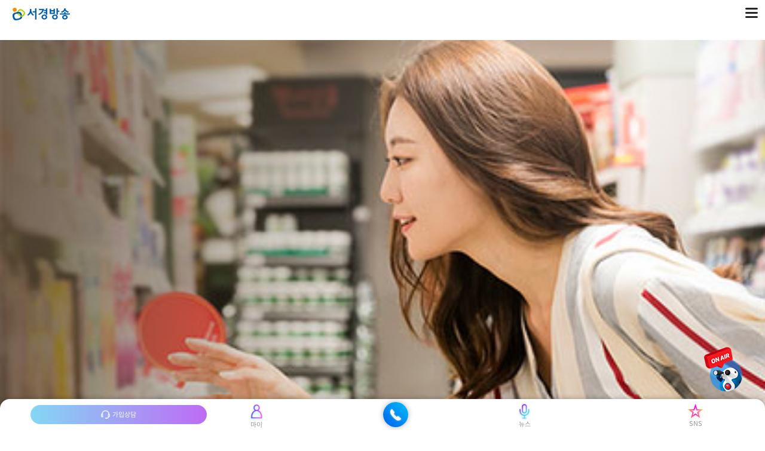

--- FILE ---
content_type: text/html; Charset=UTF-8
request_url: https://m.iscs.co.kr/service/?bct=07&mct=04
body_size: 76568
content:


<!Doctype html>
<html lang="ko">
<head>
<meta http-equiv="X-UA-Compatible" content="IE=Edge"/>
<meta name="format-detection" content="telephone=no" />
<meta http-equiv='cache-control' content='no-cache'>
<meta http-equiv='expires' content='0'>
<meta http-equiv='pragma' content='no-cache'>
<meta http-equiv="Content-Type" content="text/html; charset=utf-8" />
<meta name="format-detection" content="telephone=no" />
<meta name="viewport" content="width=device-width, usesr-scalable=yes, initial-scale=1.0, maximum-scale=3.0" />
<meta property="fb:app_id" content="296983227406601" />

<title>서경방송 상품안내</title>

<link rel="stylesheet" href="/virtual_dir/css/lib/jquery-ui.css" />  
<link rel="stylesheet" type="text/css" href="/virtual_dir/css/common.css" />
<link rel="stylesheet" type="text/css" href="/virtual_dir/css/reset.css" />
<link rel="stylesheet" type="text/css" href="/virtual_dir/css/normalize.css" /> 
<link rel="stylesheet" type="text/css" href="/virtual_dir/css/layout_m.css" />   
<link rel="stylesheet" type="text/css" href="css/main.css" /> 
<link rel="stylesheet" type="text/css" href="css/sub.css" /> 

<script type="text/javascript" src="/virtual_dir/js/lib/jquery-2.1.4.min.js"></script>
<script type="text/javascript" src="/virtual_dir/js/lib/jquery.bxslider.min.js"></script>
<script type="text/javascript" src="/virtual_dir/js/lib/jquery.lazyload.min.js"></script>

<script type="text/javascript" src="/js/jquery-ui.js"></script>
<script type="text/javascript" src="/js/clipboard.min.js"></script>
<script type="text/javascript" src="/js/ui.js"></script>


<link rel="shortcut icon" href="/favicon.ico" />
<link rel="apple-touch-icon" sizes="57x57" href="/app_icon/apple-icon-57x57.png"/>
<link rel="apple-touch-icon" sizes="60x60" href="/app_icon/apple-icon-60x60.png"/>
<link rel="apple-touch-icon" sizes="72x72" href="/app_icon/apple-icon-72x72.png"/>
<link rel="apple-touch-icon" sizes="76x76" href="/app_icon/apple-icon-76x76.png"/>
<link rel="apple-touch-icon" sizes="114x114" href="/app_icon/apple-icon-114x114.png"/>
<link rel="apple-touch-icon" sizes="120x120" href="/app_icon/apple-icon-120x120.png"/>
<link rel="apple-touch-icon" sizes="144x144" href="/app_icon/apple-icon-144x144.png"/>
<link rel="apple-touch-icon" sizes="152x152" href="/app_icon/apple-icon-152x152.png"/>
<link rel="apple-touch-icon" sizes="180x180" href="/app_icon/apple-icon-180x180.png"/>
<link rel="icon" type="image/png" sizes="192x192" href="/app_icon/android-icon-192x192.png"/>
<link rel="icon" type="image/png" sizes="32x32" href="/app_icon/favicon-32x32.png"/>
<link rel="icon" type="image/png" sizes="96x96" href="/app_icon/favicon-96x96.png"/>
<link rel="icon" type="image/png" sizes="16x16" href="/app_icon/favicon-16x16.png"/>



<script>
  (function(i,s,o,g,r,a,m){i['GoogleAnalyticsObject']=r;i[r]=i[r]||function(){
  (i[r].q=i[r].q||[]).push(arguments)},i[r].l=1*new Date();a=s.createElement(o),
  m=s.getElementsByTagName(o)[0];a.async=1;a.src=g;m.parentNode.insertBefore(a,m)
  })(window,document,'script','https://www.google-analytics.com/analytics.js','ga');

  ga('create', 'UA-88190608-8', 'auto');
  ga('send', 'pageview');

</script>

<script async src="https://www.googletagmanager.com/gtag/js?id=G-7DNZ6FZ3EY"></script>
<script>
	window.dataLayer = window.dataLayer || [];
	function gtag(){dataLayer.push(arguments);}
  gtag('js', new Date());

  gtag('config', 'G-7DNZ6FZ3EY');		//	서경방송 통합	
</script>




	<!-- SNS Meta Tag ??? -->


<!-- Flowplayer skin -->
<link rel="stylesheet" href="/virtual_dir/videoplayer/flowplayer-7.0.4/skin/skin.css" />

<!-- Flowplayer library -->
<script src="/virtual_dir/videoplayer/flowplayer-7.0.4/flowplayer.min.js"></script>
<!-- The hlsjs plugin for playback of HLS without Flash in modern browsers -->
<script src="/virtual_dir/videoplayer/flowplayer-7.0.4/flowplayer.hlsjs.min.js"></script>
<script src="/virtual_dir/videoplayer/flowplayer-7.0.4/flowplayer.vod-quality-selector.js"></script>
<script type="text/javascript" src="/js/common.js"></script>

<!-- Meta Pixel Code -->
<script>
!function(f,b,e,v,n,t,s)
{if(f.fbq)return;n=f.fbq=function(){n.callMethod?
n.callMethod.apply(n,arguments):n.queue.push(arguments)};
if(!f._fbq)f._fbq=n;n.push=n;n.loaded=!0;n.version='2.0';
n.queue=[];t=b.createElement(e);t.async=!0;
t.src=v;s=b.getElementsByTagName(e)[0];
s.parentNode.insertBefore(t,s)}(window, document,'script',
'https://connect.facebook.net/en_US/fbevents.js');
fbq('init', '699472583115729');
fbq('track', 'PageView');
</script>
<noscript><img height="1" width="1" style="display:none"
src="https://www.facebook.com/tr?id=699472583115729&ev=PageView&noscript=1"
/></noscript>
<!-- End Meta Pixel Code -->


</head>
<body>
<div id="overFlowWrap">
	<div id="wrap">
		<!-- S : fixed 아이콘 -->
		
			<!--S : top-->
			
<style>
	@import url('https://fonts.googleapis.com/css2?family=Noto+Sans+KR:wght@100;300;400;500;700;900&display=swap');

	.QuickIcons { width:100%; float:left; line-height:52px; } 
	.ico_box {width:15%; float:left; text-align:center; position:absolute;}
	.ico_box.sns {top:0; right:20px;}
	.ico_box.news {top:0; right:24%;}
	.ico_box.my {top:0; left:26%;}
	.ico_box.consult {text-align: center;top: 0;left: 4%;width: 23%;}
	
	.ico_box_my { width:100%; float:left; padding-top:7px; height:52px; box-sizing:border-box;}
	.ico_box_my .f_ico_name {color:#949494; font-size:11px;}
	.ico_box_my .f_ico_name.my {display:block; margin-top:-1px;}
	
	.ico_box_news { width:100%; float:left; padding-top:7px; height:52px; box-sizing:border-box;}
	.ico_box_news .f_ico_name {color:#949494; font-size:11px;}
	.ico_box_news .f_ico_name.news {display:block; margin-top:-1px; margin-left:2px;}
	
	.ico_box_sns { width:100%; float:left; padding-top:5px; height:52px; box-sizing:border-box;}
	.ico_box_sns .f_ico_name {color:#949494; font-size:11px;}
	.ico_box_sns .f_ico_name.sns {display:block; margin-top:-6px;}
	.iconSNSbox { position:absolute;top:-208px;left:0;width:100%;text-align:center;}
	.ico_box_kakao { width:100%; float:left; background:#f9e000; }
	.ico_box_insta { width:100%; float:left; background:#7f21ad; }
	.ico_box_Tstory { width:100%; float:left; background:#ea531a; }
	.ico_box_FBook { width:100%; float:left; background:#00549f; }
	.ico_box_Nblog { width:100%; float:left; background:#04d361; }
	
	.ico_box_consult {display: block;font-size: 11px;margin-top: 10px;color: #fff; padding: 2px 11px;background: linear-gradient(to right, #84d7f5, #be6bf4);border-radius: 50px;height: 28px;line-height: 28px;}
	.ico_box_consult img {padding-right: 2px;vertical-align: -3px;}
	.consultList { position:absolute;top:-75px;left:-5px;width:100%;text-align:center;}
  .consultList ul li {margin-bottom:5px;}
  .joinSubscri1, .joinSubscri2 {display: block;font-size: 0.8rem;line-height: 22px;background: linear-gradient(to bottom, #ff4e2f, #ff1a4c);color: #fff;width: 100px;padding: 5px;border-radius: 50px;}
	
	.tell_join {position:absolute; top:5px; left:52%; background:url(https://m.iscs.co.kr/img/common/icon_call2.png), linear-gradient(44deg, #015eea, #00c0fa); background-repeat:no-repeat; background-position:center center; display:inline-block; width:42px; height:42px; box-shadow:0 0 10px rgba(0,0,0,.3); border-radius:50px; margin-left:-25px; box-sizing:border-box; text-align:center; image-rendering: pixelated;}	
	.on_air {position:absolute; top:-80px; right:3%; background:url(https://m.iscs.co.kr/img/common/ico_f_onair.png) center center no-repeat; display:inline-block; width:64px; height:74px; image-rendering: pixelated; animation: motion 1.5s infinite normal;}
	 
	 @keyframes motion {
        0% {
            top: -80px;
        }
        50% {
            top: -88px;
        }
        100%{
            top: -80px;
        }
    }
    
</style>


<!--S:fixed-icons-->
<div class="fixed-icons">
	<!--S:QuickIcons-->
	<div class="QuickIcons">
		<a href="/ch8/onair.asp" class="on_air" target="_blank"></a>
		<a href="javascript:fn_gtagAction(3);" class="tell_join"></a>
		
		<div class="ico_box consult ">
			
			<a href="javascript:;" class="ico_box_consult">
				<img src="/img/common/ico_consult.png" alt="" width="15px;"/>
				가입상담
			</a>
			<div id="consultList" class="consultList display_n">
				<ul>
					<li>
						<a href="javascript:fn_gtagAction(1);" class="joinSubscri1">가입상담신청</a>
					</li>
					<li>
						<a href="javascript:fn_gtagAction(2);" class="joinSubscri2">가입신청서작성</a>
					</li>
				</ul>
			</div>
		</div>
		
		<div class="ico_box my">
			<a href="/my/?bct=12&mct=01" target="_blank" class="ico_box_my">
				<img src="/img/common/icon_f_my.png" alt="icon 마이페이지" width="28px;"/>
				<span class="f_ico_name my">마이</span>
			</a>
		</div>
		
		<div class="ico_box news">
			<a href="https://www.youtube.com/@scsnews8" target="_blank" class="ico_box_news">
				<img src="/img/common/icon_f_news.png" alt="icon 뉴스" width="28px;"/>
				<span class="f_ico_name news">뉴스</span>
			</a>
		</div>
		
		<div class="ico_box sns">
			<a href="javascript:;" class="ico_box_sns">
				<img src="https://m.iscs.co.kr/img/common/icon_f_sns.png" alt="icon SNS박스" width="36px;"/>
				<span class="f_ico_name sns">SNS</span>
			</a>
			<div id="iconSNSbox" class="iconSNSbox display_n">
				<ul>
					<li class="ico_box_kakao">
						<a href="https://pf.kakao.com/_Lpnbu" target="_blank">
							<img src="https://m.iscs.co.kr/img/common/ico_box_kakao.gif" alt="icon 카카오톡 1:1상담" />
						</a>
					</li>
					<!--li class="ico_box_Tstory">
						<a href="http://lovescs.tistory.com/" target="_blank">
							<img src="/img/common/ico_box_Tstory.gif" alt="icon 티스토리" />
						</a>
					</li-->
					<li class="ico_box_insta">
						<a href="https://www.instagram.com/scs_play/" target="_blank">
							<img src="https://m.iscs.co.kr/img/common/ico_box_insta.gif" alt="icon 인스타" />
						</a>
					</li>
					<li class="ico_box_FBook">
						<a href="https://www.facebook.com/scsloveu/" target="_blank">
							<img src="https://m.iscs.co.kr/img/common/ico_box_facebook.gif" alt="icon 페이스북" />
						</a>
					</li>
					<li class="ico_box_Nblog">
						<a href="https://blog.naver.com/scs3001" target="_blank">
							<img src="https://m.iscs.co.kr/img/common/ico_box_naverBlog.gif" alt="icon 네이버블로그" />
						</a>
					</li>
				</ul>
			</div>
		</div>
		
	</div>
	<!--E:QuickIcons-->
</div>
<!--E:fixed-icons-->


<script>
	/*	GA 추적태그	*/
	function fn_gtagAction(type){
		if(type == 1){
			gtag('config', 'G-L1T70FEHC0');
			gtag('event', 'click', {'event_category': '상담신청','event_label':'상담신청'}); 
			gtag('event', '고정배너_상담신청', {'event_category': '상담신청','event_label':'상담신청'}); 
			gtag('config', 'UA-88190608-18');
			gtag('event', 'click', {'event_category': '상담신청','event_label':'상담신청'}); 
			window.open('https://m.iscs.co.kr/include/pop_joinBox.asp');	
		}else if(type == 2){
			gtag('config', 'G-L1T70FEHC0');
			gtag('event', 'click', {'event_category': '가입신청서','event_label':'가입신청서'}); 
			gtag('event', '고정배너_가입신청', {'event_category': '가입신청서','event_label':'가입신청서'}); 
			gtag('config', 'UA-88190608-18');
			gtag('event', 'click', {'event_category': '가입신청서','event_label':'가입신청서'}); 
			window.open('https://m.iscs.co.kr/my/?bct=06&mct=01&r_type=1');
		}else{
			gtag('config', 'G-L1T70FEHC0');
			gtag('event', 'click', {'event_category': '전화상담','event_label':'전화상담'}); 
			gtag('event', '고정배너_전화상담', {'event_category': '전화상담','event_label':'전화상담'}); 
			gtag('config', 'UA-88190608-18');
			gtag('event', 'click', {'event_category': '전화상담','event_label':'전화상담'}); 
			location.href="tel:0557403001";
		}
	}
	
	/*	SNS아이콘박스	*/
	$(".ico_box_sns").on("click",function(){
		if($("#iconSNSbox").hasClass("display_n")){
			$("#iconSNSbox").removeClass("display_n");
		}else{
			$("#iconSNSbox").addClass("display_n");	
		}	
	});
	
	/*가입상담*/
	$(".ico_box_consult").on("click",function(){
		if($("#consultList").hasClass("display_n")){
			$("#consultList").removeClass("display_n");
		}else{
			$("#consultList").addClass("display_n");	
		}	
	});
</script>
			<!--E : top-->	
		<!-- E : fixed 아이콘 -->
		
		<!-- S : wrapHeader -->
		<div id="wrapHeader">
			
			
			
			<!--S : top-->
			
<div class="header"><!-- S : header -->
	<h1 class="logo f_left mL20" style="padding-bottom: 2rem;">
		<a href="/" class="ly-center">
			<img src="/img/common/logo.png" alt="서경방송" />
		</a>
	</h1>
	<div class="topBtns">
		<a href="javascript:;" class="btn_menu">
			<img src="/img/common/ico_menu.png">
		</a>
	</div>
<!-- S : 전체메뉴 -->
	<div class="wrap_in_header display_n">
		<div class="inHeader">
			<div class="header_inBox">
				<div class="comm_header">
					
					<!-- 로그아웃 시 -->
					<p class="h_intro"><span>로그인을 해주세요.</span></p>
					
					<div class="inDrec">
						<form id="loginForm" name="loginForm" method="POST">
							<input type="hidden" name="returnURL" id="returnURL">							
						</form>
						<ul>
							<li>
								
								<a href="javascript:fnLogin();">
									<img src="/img/common/ico_h_dir_01.gif" alt="아이콘 로그인" />
									<span>로그인</span>
								</a>
								
							</li>
							<script>
								function fnLogin(){
									$("#returnURL").val(location.href);
									var loginForm = document.loginForm; 
											loginForm.action ="/myinfo/?bct=01&mct=02";
											loginForm.submit();			
								}
								function fnLogOut(){
									$("#returnURL").val(location.href);
									var loginForm = document.loginForm; 
											loginForm.action ="/myinfo/sub/member/logout.asp";
											loginForm.submit();			
								}
							</script>
							<li>
								
								<a href="/myinfo/?bct=01&mct=01&sct=01">
									<img src="/img/common/ico_h_dir_02.gif" alt="아이콘 회원가입" />
									<span>회원가입</span>
								</a>
										
							</li>
							<li>
								<a href="/myinfo/?bct=02&mct=02">
									<img src="/img/common/ico_h_dir_04.gif" alt="아이콘 요금조회" />
									<span>요금조회</span>
								</a>
							</li>
							<li>
								<a href="https://m.iscs.co.kr/service/?bct=02&mct=04">
									<img src="/img/common/ico_h_dir_03.gif" alt="아이콘 채널편성표" />
									<span>채널편성표</span>
								</a>
							</li>
						</ul>
					</div> <!-- E: inDrec -->
					
					<div class='gnb_1depth'> <ul>  <li class="on"><a href="javascript:;"><span>상품안내</span></a> 
 <div class='gnb_2depth '> 
 	<ul> 
 <li><a href="/service/"><span>상품안내 HOME</span></a></li> 
 <li class="on"> 
 	<a href="javascript:;"><span>결합상품</span></a> 
 	<div class="gnb_3depth display_n" > 
 		<ul> 
 <li><a href="/service/?bct=01&amp;mct=06"><span>└ IP케이블 결합(OTT셋톱박스)</span></a></li> 
 <li><a href="/service/?bct=01&amp;mct=01"><span>└ 디지털방송 결합</span></a></li> 
 <li><a href="/service/?bct=01&amp;mct=03"><span>└ 온가족케이블플랜(SKT)</span></a></li> 
 <li><a href="/service/?bct=01&amp;mct=04"><span>└ 참쉬운케이블가족결합(LGU+)</span></a></li> 
 <li><a href="/service/?bct=01&amp;mct=05"><span>└ 케이블 총액 결합(KT)</span></a></li> 
 		</ul> 
 	</div> 
 </li> 
 <li class="on"> 
 	<a href="javascript:;"><span>방송</span></a> 
 	<div class="gnb_3depth display_n" > 
 		<ul> 
 <li><a href="/service/?bct=02&amp;mct=01"><span>└ IP케이블방송</span></a></li> 
 <li><a href="/service/?bct=02&amp;mct=02"><span>└ 디지털방송</span></a></li> 
 <li><a href="/service/?bct=02&amp;mct=03"><span>└ 디지털알뜰형</span></a></li> 
 <li><a href="/service/?bct=02&amp;mct=04"><span>└ 채널편성표</span></a></li> 
 <li><a href="/service/?bct=02&amp;mct=07"><span>└ 부가서비스</span></a></li> 
 <li><a href="/service/?bct=02&amp;mct=09"><span>└ VOD이용방법</span></a></li> 
 		</ul> 
 	</div> 
 </li> 
 <li class="on"> 
 	<a href="javascript:;"><span>인터넷</span></a> 
 	<div class="gnb_3depth display_n" > 
 		<ul> 
 <li><a href="/service/?bct=03&amp;mct=04"><span>└ HI인터넷</span></a></li> 
 <li><a href="/service/?bct=03&amp;mct=02"><span>└ 서경아카데미</span></a></li> 
 <li><a href="/service/?bct=03&amp;mct=03"><span>└ 부가서비스</span></a></li> 
 <li><a href="/service/?bct=03&amp;mct=07"><span>└ 사은품안내</span></a></li> 
 		</ul> 
 	</div> 
 </li> 
 <li><a href="/service/?bct=08&mct=01"><span>온라인전용상품</span></a></li> 
 <li class="on"> 
 	<a href="javascript:;"><span>인터넷 전화</span></a> 
 	<div class="gnb_3depth display_n" > 
 		<ul> 
 <li><a href="/service/?bct=04&amp;mct=01"><span>└ HI폰</span></a></li> 
 <li><a href="/service/?bct=04&amp;mct=03"><span>└ 부가서비스안내</span></a></li> 
 <li><a href="/service/?bct=04&amp;mct=04"><span>└ 국제전화 00777</span></a></li> 
 <li><a href="/service/?bct=04&amp;mct=05"><span>└ 번호이동서비스</span></a></li> 
 		</ul> 
 	</div> 
 </li> 
 <li class="on"> 
 	<a href="javascript:;"><span>광고</span></a> 
 	<div class="gnb_3depth display_n" > 
 		<ul> 
 <li><a href="/service/?bct=07&amp;mct=01"><span>└ 광고의 특징</span></a></li> 
 <li><a href="/service/?bct=07&amp;mct=02"><span>└ TV광고 단가</span></a></li> 
 <li><a href="/service/?bct=07&amp;mct=05"><span>└ 온라인광고 단가</span></a></li> 
 <li><a href="/service/?bct=07&amp;mct=03"><span>└ 광고 포트폴리오</span></a></li> 
 <li><a href="/service/?bct=07&amp;mct=04"><span>└ 광고신청 및 문의</span></a></li> 
 		</ul> 
 	</div> 
 </li> 
 <li class="on"> 
 	<a href="javascript:;"><span>국가정보통신서비스</span></a> 
 	<div class="gnb_3depth display_n" > 
 		<ul> 
 <li><a href="/service/?bct=10&amp;mct=01"><span>└ CCTV 전용회선 구성도</span></a></li> 
 <li><a href="/service/?bct=10&amp;mct=02"><span>└ CCTV 전용회선 요금</span></a></li> 
 <li><a href="/my/?bct=07&mct=02&tab=08"><span>└ 이용약관</span></a></li> 
 		</ul> 
 	</div> 
 </li> 
 	</ul> 
 </div> 
</li> 
 <li class=""><a href="javascript:;"><span>E고객센터</span></a> 
 <div class='gnb_2depth display_n'> 
 	<ul> 
 <li><a href="/my/"><span>E고객센터 HOME</span></a></li> 
 <li><a href="/my/?bct=01&amp;mct=01"><span>공지사항</span></a></li> 
 <li class="on"> 
 	<a href="javascript:;"><span>사이버상담</span></a> 
 	<div class="gnb_3depth display_n" > 
 		<ul> 
 <li><a href="/my/?bct=04&amp;mct=01"><span>└ 1:1 문의</span></a></li> 
 <li><a href="/my/?bct=04&amp;mct=02"><span>└ 자주묻는 질문</span></a></li> 
 <li><a href="/my/?bct=04&amp;mct=03"><span>└ A/S 신청</span></a></li> 
 <li><a href="/my/?bct=04&amp;mct=04"><span>└ 자가조치</span></a></li> 
 		</ul> 
 	</div> 
 </li> 
 <li class="on"> 
 	<a href="javascript:;"><span>가입신청</span></a> 
 	<div class="gnb_3depth display_n" > 
 		<ul> 
 <li><a href="/my/?bct=06&amp;mct=01&amp;r_type=1"><span>└ 결합상품</span></a></li> 
 <li><a href="/my/?bct=06&amp;mct=01&amp;r_type=2"><span>└ 방송상품</span></a></li> 
 <li><a href="/my/?bct=06&amp;mct=01&amp;r_type=3"><span>└ 인터넷상품</span></a></li> 
 		</ul> 
 	</div> 
 </li> 
 <li class="on"> 
 	<a href="javascript:;"><span>서비스 이용약관</span></a> 
 	<div class="gnb_3depth display_n" > 
 		<ul> 
 <li><a href="/my/?bct=07&amp;mct=01"><span>└ 회원 이용약관</span></a></li> 
 <li><a href="/my/?bct=07&amp;mct=02"><span>└ 상품 이용약관</span></a></li> 
 <li><a href="/my/?bct=07&amp;mct=03"><span>└ 개인정보처리방침</span></a></li> 
 <li><a href="/my/?bct=07&amp;mct=04"><span>└ 지역채널 편성규약</span></a></li> 
 		</ul> 
 	</div> 
 </li> 
 <li><a href="/my/?bct=08&amp;mct=01"><span>민원서류 다운로드</span></a></li> 
 <li><a href="/my/?bct=09&amp;mct=01"><span>제휴카드</span></a></li> 
 <li><a href="/my/?bct=10&amp;mct=01"><span>서경방송 오시는 길</span></a></li> 
 	</ul> 
 </div> 
</li> 
 <li class=""><a href="javascript:;"><span>Ch8</span></a> 
 <div class='gnb_2depth display_n'> 
 	<ul> 
 <li><a href="/ch8/"><span>Ch8 HOME</span></a></li> 
 <li><a href="/ch8/?bct=08&amp;mct=01"><span>Ch8 편성표</span></a></li> 
 <li class="on"> 
 	<a href="javascript:;"><span>서경뉴스</span></a> 
 	<div class="gnb_3depth display_n" > 
 		<ul> 
 <li><a href="/ch8/?bct=03&amp;mct=02"><span>└ 오늘의 뉴스</span></a></li> 
 <li><a href="/ch8/?bct=03&mct=01&Chann_part=1&skin=pro_01"><span>└ 뉴스IN타임</span></a></li> 
 <li><a href="/ch8/?bct=03&mct=01&Chann_part=1&skin=pro_39"><span>└ SCS 뉴스 와이드</span></a></li> 
 <li><a href="/ch8/?bct=03&mct=01&Chann_part=1&skin=pro_61"><span>└ SCS NEWS 위클리</span></a></li> 
 <li><a href="/ch8/?bct=03&mct=01&Chann_part=1&skin=Pro_98"><span>└ 혁신도시 NEWS</span></a></li> 
 		</ul> 
 	</div> 
 </li> 
 <li class="on"> 
 	<a href="javascript:;"><span>방영프로그램</span></a> 
 	<div class="gnb_3depth display_n" > 
 		<ul> 
 <li><a href="/ch8/?bct=04&mct=01&Chann_part=3&skin=pro_08"><span>└ 동네TV 6mm 우리가 간다</span></a></li> 
 <li><a href="/ch8/?bct=04&mct=01&Chann_part=3&skin=pro_73"><span>└ TV특강</span></a></li> 
 <li><a href="/ch8/?bct=04&mct=01&Chann_part=3&skin=pro_80"><span>└ 시청자의 눈</span></a></li> 
 <li><a href="/ch8/?bct=04&mct=01&Chann_part=3&skin=pro_86"><span>└ 톡 까놓고 톡(talk)</span></a></li> 
 <li><a href="/ch8/?bct=04&mct=01&Chann_part=3&skin=Pro_106"><span>└ 떴다! 강반장</span></a></li> 
 <li><a href="/ch8/?bct=04&mct=01&Chann_part=3&skin=Pro_107"><span>└ 리더의 품격</span></a></li> 
 <li><a href="/ch8/?bct=04&mct=01&Chann_part=3&skin=Pro_111"><span>└ 네트워크 발굴, 서울금광</span></a></li> 
 <li><a href="/ch8/?bct=04&mct=01&Chann_part=3&skin=Pro_112"><span>└ 나 혼자 여행지도, 어디GO!</span></a></li> 
 <li><a href="/ch8/?bct=04&mct=01&Chann_part=3&skin=Pro_113"><span>└ 청년지켜! 지방방위대</span></a></li> 
 <li><a href="/ch8/?bct=04&mct=01&Chann_part=3&skin=Pro_114"><span>└ 지역기업 활력기업</span></a></li> 
 <li><a href="/ch8/?bct=04&mct=01&Chann_part=3&skin=Pro_116"><span>└ 명경지수</span></a></li> 
 <li><a href="/ch8/?bct=04&mct=01&Chann_part=3&skin=Pro_117"><span>└ 찾아가는 노래교실</span></a></li> 
 <li><a href="/ch8/?bct=04&mct=01&Chann_part=3&skin=Pro_118"><span>└ 로컬여행 오! 정해 보고</span></a></li> 
 <li><a href="/ch8/?bct=04&mct=01&Chann_part=3&skin=Pro_119"><span>└ 현장토크</span></a></li> 
 <li><a href="/ch8/?bct=04&mct=01&Chann_part=3&skin=Pro_120"><span>└ 토박이말 나들이</span></a></li> 
 <li><a href="/ch8/?bct=04&mct=01&Chann_part=3&skin=pro_69"><span>└ 시사기획 S</span></a></li> 
 		</ul> 
 	</div> 
 </li> 
 <li class="on"> 
 	<a href="javascript:;"><span>특집프로그램</span></a> 
 	<div class="gnb_3depth display_n" > 
 		<ul> 
 <li><a href="/ch8/?bct=05&mct=01&Chann_part=5&skin=pro_62"><span>└ 특집 다큐멘터리</span></a></li> 
 <li><a href="/ch8/?bct=05&mct=01&Chann_part=5&skin=pro_63"><span>└ 한중문화관광교류프로그램</span></a></li> 
 <li><a href="/ch8/?bct=05&mct=01&Chann_part=5&skin=pro_60"><span>└ SCS 특별대담</span></a></li> 
 <li><a href="/ch8/?bct=05&mct=01&Chann_part=5&skin=pro_48"><span>└ SCS 열린광장</span></a></li> 
 <li><a href="/ch8/?bct=05&mct=01&Chann_part=5&skin=pro_29"><span>└ 우리동네 가수왕</span></a></li> 
 <li><a href="/ch8/?bct=05&mct=01&Chann_part=5&skin=pro_74"><span>└ SCS 스페셜</span></a></li> 
 <li><a href="/ch8/?bct=05&mct=01&Chann_part=5&skin=pro_49"><span>└ SCS 열린콘서트</span></a></li> 
 <li><a href="/ch8/?bct=05&mct=01&Chann_part=5&skin=pro_10"><span>└ SCS 문화초대석</span></a></li> 
 <li><a href="/ch8/?bct=05&mct=01&Chann_part=5&skin=Pro_96"><span>└ SCS 특별기획</span></a></li> 
 <li><a href="/ch8/?bct=05&mct=01&Chann_part=5&skin=pro_50"><span>└ SCS 스포츠</span></a></li> 
 <li><a href="/ch8/?bct=05&mct=01&Chann_part=5&skin=pro_27"><span>└ 기타</span></a></li> 
 		</ul> 
 	</div> 
 </li> 
 <li class="on"> 
 	<a href="javascript:;"><span>종영프로그램</span></a> 
 	<div class="gnb_3depth display_n" > 
 		<ul> 
 <li><a href="/ch8/?bct=07&mct=01&Chann_part=4&skin=pro_70"><span>└ 쿵짝쿵짝 신바람 노래교실</span></a></li> 
 <li><a href="/ch8/?bct=07&mct=01&Chann_part=4&skin=pro_76"><span>└ 힐링 건강체조</span></a></li> 
 <li><a href="/ch8/?bct=07&mct=01&Chann_part=4&skin=pro_55"><span>└ TV인문학특강</span></a></li> 
 <li><a href="/ch8/?bct=07&mct=01&Chann_part=4&skin=pro_78"><span>└ 궁금증 타파 Q</span></a></li> 
 <li><a href="/ch8/?bct=07&mct=01&Chann_part=4&skin=pro_83"><span>└ 우리동네 강반장</span></a></li> 
 <li><a href="/ch8/?bct=07&mct=01&Chann_part=4&skin=Pro_89"><span>└ 공간人</span></a></li> 
 <li><a href="/ch8/?bct=07&mct=01&Chann_part=4&skin=Pro_90"><span>└ 좌충우돌 일단 만나</span></a></li> 
 <li><a href="/ch8/?bct=07&mct=01&Chann_part=4&skin=Pro_92"><span>└ 우동사리</span></a></li> 
 <li><a href="/ch8/?bct=07&mct=01&Chann_part=4&skin=Pro_95"><span>└ 공감 토크 이슈#태그</span></a></li> 
 <li><a href="/ch8/?bct=07&mct=01&Chann_part=4&skin=Pro_97"><span>└ 우리동네 하늘여행</span></a></li> 
 <li><a href="/ch8/?bct=07&mct=01&Chann_part=4&skin=Pro_99"><span>└ 스낵다큐</span></a></li> 
 <li><a href="/ch8/?bct=07&mct=01&Chann_part=4&skin=Pro_100"><span>└ 랜선 동물원</span></a></li> 
 <li><a href="/ch8/?bct=07&mct=01&Chann_part=4&skin=Pro_101"><span>└ 소풍</span></a></li> 
 <li><a href="/ch8/?bct=07&mct=01&Chann_part=4&skin=Pro_103"><span>└ 서경여지도</span></a></li> 
 <li><a href="/ch8/?bct=07&mct=01&Chann_part=4&skin=Pro_104"><span>└ 신기한 동물도감</span></a></li> 
 <li><a href="/ch8/?bct=07&mct=01&Chann_part=4&skin=Pro_108"><span>└ 허그미사진관</span></a></li> 
 <li><a href="/ch8/?bct=07&mct=01&Chann_part=4&skin=Pro_115"><span>└ 여기 크리에이터 있어요 시즌2</span></a></li> 
 <li><a href="/ch8/?bct=07&mct=01&Chann_part=4&skin=Pro_109"><span>└ 소풍 시즌2</span></a></li> 
 <li><a href="/ch8/?bct=07&mct=01&Chann_part=4&skin=Pro_110"><span>└ 골목대학</span></a></li> 
 <li><a href="/ch8/?bct=07&mct=01&Chann_part=4&skin=pro_64"><span>└ 길따라 이야기따라</span></a></li> 
 		</ul> 
 	</div> 
 </li> 
 <li class="on"> 
 	<a href="javascript:;"><span>커뮤니티</span></a> 
 	<div class="gnb_3depth display_n" > 
 		<ul> 
 <li><a href="/ch8/?bct=01&amp;mct=01"><span>└ 공지사항</span></a></li> 
 <li><a href="/ch8/?bct=02&amp;mct=01"><span>└ 시청자게시판</span></a></li> 
 <li><a href="javascript:alert('준비 중 입니다.');"><span>└ 뉴스제보</span></a></li> 
 		</ul> 
 	</div> 
 </li> 
 <li><a href="/ch8/?bct=09&amp;mct=01"><span>프로그램판매</span></a></li> 
 <li><a href="/ch8/?bct=10&amp;mct=01"><span>편성개방</span></a></li> 
 	</ul> 
 </div> 
</li> 
 <li class=""><a href="/membership/?bct=01&mct=01"><span>멤버십</span></a></li> 
 <li class=""><a href="/event"><span>이벤트</span></a></li> 
 <li class=""><a href="javascript:;"><span>마이페이지</span></a> 
 <div class='gnb_2depth display_n'> 
 	<ul> 
 <li><a href="/myinfo/?bct=02&amp;mct=01"><span>내 상품조회</span></a></li> 
 <li><a href="/myinfo/?bct=02&amp;mct=02"><span>월별요금내역</span></a></li> 
 <li><a href="/myinfo/?bct=02&amp;mct=03"><span>결제/청구주소 변경</span></a></li> 
 <li><a href="/myinfo/?bct=02&mct=08"><span>VOD 쿠폰 잔액</span></a></li> 
 <li><a href="/my/?bct=04&amp;mct=01"><span>1:1 문의</span></a></li> 
 <li><a href="/my/?bct=04&amp;mct=03"><span>A/S신청</span></a></li> 
 	</ul> 
 </div> 
</li> 
	</ul> </div> 
					
				</div> <!-- E: comm_header -->
			</div><!-- E: header_inBox -->
		</div><!-- E: inHeader -->
	</div><!-- E: wrap_in_header -->
	<!-- E : 전체메뉴 -->

			<!--E : top-->				
			
			<!--S : gnb-->

			<!--E : gnb-->
			
			</div><!-- E : header -->
		
		</div>
		<!-- E : wrapHeader -->
		
		<div id="wrapContainer">
			<!-- S : container -->
			<div class="container">
				
								

<!--mct ="06" : ID 숫자 // slideIdx = "6"	: 순서 // index.asp 에도 추가해야함 -->

				<div class="subContents">
					<p class="comm_it_img">
						<img src="img/sub/sub_img_07_01_img_02.jpg" alt="TV광고 배너" />
					</p>
					<div class="tab-silde-contents">
						<div class="tab-slide">
							<ul>
								<!--광고의 특징-->
								<li class="on">
									<h2>
										<a href="javascript:;" class="btn_click_open"><span>광고의 특징</span></a>
										<div><a href="javascript:;" class="btn_t_slide_close"></a></div>
									</h2>
									<div class="tab-sub-contents">
										<div class="substance">
											<p class="w100">
												<img class="w100" src="img/sub/sub_img_07_01_img_01.jpg" alt="광고의 특징" />
											</p>
										</div>
									</div>
								</li>
								<!--TV광고 단가-->
								<li>
									<h2>
										<a href="javascript:;" class="btn_click_open"><span>TV광고 단가</span></a>
										<div><a href="javascript:;" class="btn_t_slide_close"></a></div>
									</h2>
									<div class="tab-sub-contents">
										<div class="substance">
											<dl class="in_text">
												<dt>
													<b>서경방송 채널별 광고 단가</b>
													<span class="fs_unit">(1개월송출 기준, 20초 기준,VAT별도)</span>
												</dt>
												<dd>
													<div class="tbl mT5">
														<table class="tbl_type tbl_type2 borT1_000" cellpadding="0" cellspacing="0" border="0" summary="서경방송 채널별 광고 단가">
															<caption>서경방송 채널별 광고 단가</caption>
															<colgroup>
																<col width="10%">
																<col width="10%">
																<col width="35%">
																<col width="15%">
																<col width="15%">
																<col width="15%">
															</colgroup>
															<thead>
																<tr>
																	<th rowspan="2">상품</th>
																	<th rowspan="2">채널수</th>
																	<th rowspan="2">채널명</th>
																	<th>송출횟수</th>
																	<th colspan="2" class="borRN">광고료</th>
																</tr>
																<tr>
																	<th>월</th>
																	<th>20초</th>
																	<th class="borRN">30초</th>
																</tr>
															</thead>
															<tbody>
																<tr>
																	<th rowspan="5">지역<br />채널</th>
																	<td rowspan="5">8</td>
																	<td>지역소식 지역채널</td>
																	<td>120회</td>
																	<td>800,000</td>
																	<td class="borRN">1,200,000</td>
																</tr>
																<tr>
																	<td>전 CM</td>
																	<td>150회</td>
																	<td>1,500,000</td>
																	<td class="borRN">2,250,000</td>
																</tr>
																<tr>
																	<td>후 CM</td>
																	<td>120회</td>
																	<td>1,000,000</td>
																	<td class="borRN">1,500,000</td>
																</tr>
																<tr>
																	<td>자막광고(ID광고)</td>
																	<td>120회</td>
																	<td>600,000</td>
																	<td class="borRN">900,000</td>
																</tr>
																<tr>
																	<!-- S : 2024-03-12 요청 / 지역선거 후 삭제 -->
																	<td colspan="4" class="borRN">
																		1분 광고 단가 : 1분, 1회기준 100,000원 / 1분이상일 경우, 분당기준 광고단가를 적용한다.
																	</td>
																</tr>
																<tr>
																	<th rowspan="3">지상파<br />재방송<br />채널</th>
																	<td>1</td>
																	<td>SBS플러스</td>
																	<td>120회</td>
																	<td>800,000</td>
																	<td class="borRN">1,200,000</td>
																</tr>
																<tr>
																	<td>26</td>
																	<td>MBC 드라마넷</td>
																	<td>120회</td>
																	<td>800,000</td>
																	<td class="borRN">1,200,000</td>
																</tr>
																<tr>
																	<td>32</td>
																	<td>KBS N 드라마</td>
																	<td>120회</td>
																	<td>800,000</td>
																	<td class="borRN">1,200,000</td>
																</tr>
																<tr>
																	<th rowspan="7">종합 및<br />뉴스채널</th>
																	<td>7</td>
																	<td>JTBC</td>
																	<td>120회</td>
																	<td>800,000</td>
																	<td class="borRN">1,200,000</td>
																</tr>
																<tr>
																	<td>9</td>
																	<td>TV조선</td>
																	<td>90회</td>
																	<td>900,000</td>
																	<td class="borRN">1,350,000</td>
																</tr>
																<tr>
																	<td>22</td>
																	<td>채널A</td>
																	<td>120회</td>
																	<td>800,000</td>
																	<td class="borRN">1,200,000</td>
																</tr>
																<tr>
																	<td>23</td>
																	<td>MBN</td>
																	<td>120회</td>
																	<td>800,000</td>
																	<td class="borRN">1,200,000</td>
																</tr>
																<tr>
																	<td>24</td>
																	<td>YTN</td>
																	<td>90회</td>
																	<td>900,000</td>
																	<td class="borRN">1,350,000</td>
																</tr>
																<tr>
																	<td>25</td>
																	<td>연합뉴스TV</td>
																	<td>120회</td>
																	<td>800,000</td>
																	<td class="borRN">1,200,000</td>
																</tr>
																<tr>
																	<td>200</td>
																	<td>한국경제TV</td>
																	<td>150회</td>
																	<td>600,000</td>
																	<td class="borRN">900,000</td>
																</tr>
																<tr>
																	<th rowspan="14">연예 오락<br />채널</th>
																	<td>3</td>
																	<td>MBC Every1</td>
																	<td>120회</td>
																	<td>400,000</td>
																	<td class="borRN">600,000</td>
																</tr>
																<tr>
																	<td>5</td>
																	<td>tvN</td>
																	<td>120회</td>
																	<td>800,000</td>
																	<td class="borRN">1,200,000</td>
																</tr>
																<tr>
																	<td>20</td>
																	<td>KBS Joy</td>
																	<td>120회</td>
																	<td>400,000</td>
																	<td class="borRN">600,000</td>
																</tr>
																<tr>
																	<td>28</td>
																	<td>SBS FUN E!</td>
																	<td>120회</td>
																	<td>400,000</td>
																	<td class="borRN">600,000</td>
																</tr>
																<tr>
																	<td>34</td>
																	<td>Mnet</td>
																	<td>120회</td>
																	<td>400,000</td>
																	<td class="borRN">600,000</td>
																</tr>
																<tr>
																	<td>35</td>
																	<td>tvN SHOW</td>
																	<td>120회</td>
																	<td>400,000</td>
																	<td class="borRN">600,000</td>
																</tr>
																<tr>
																	<td>37</td>
																	<td>tvN DRAMA</td>
																	<td>120회</td>
																	<td>400,000</td>
																	<td class="borRN">600,000</td>
																</tr>
																<tr>
																	<td>39</td>
																	<td>iHQ drama</td>
																	<td>120회</td>
																	<td>300,000</td>
																	<td class="borRN">450,000</td>
																</tr>
																<tr>
																	<td>43</td>
																	<td>디원</td>
																	<td>120회</td>
																	<td>600,000</td>
																	<td class="borRN">900,000</td>
																</tr>
																<tr>
																	<td>48</td>
																	<td>tvN 스토리</td>
																	<td>120회</td>
																	<td>300,000</td>
																	<td class="borRN">450,000</td>
																</tr>
																<tr>
																	<td>51</td>
																	<td>KSTAR</td>
																	<td>120회</td>
																	<td>400,000</td>
																	<td class="borRN">600,000</td>
																</tr>
																<tr>
																	<td>112</td>
																	<td>tvN SPORTS</td>
																	<td>120회</td>
																	<td>300,000</td>
																	<td class="borRN">450,000</td>
																</tr>
																<tr>
																	<td>122</td>
																	<td>마운틴TV</td>
																	<td>150회</td>
																	<td>400,000</td>
																	<td class="borRN">600,000</td>
																</tr>
																<tr>
																	<td>123</td>
																	<td>ONT</td>
																	<td>120회</td>
																	<td>300,000</td>
																	<td class="borRN">450,000</td>
																</tr>
																<tr>
																	<th rowspan="6">스포츠</th>
																	<td>99</td>
																	<td>JTBC골프</td>
																	<td>120회</td>
																	<td>300,000</td>
																	<td class="borRN">450,000</td>
																</tr>
																<tr>
																	<td>100</td>
																	<td>SBS골프</td>
																	<td>120회</td>
																	<td>300,000</td>
																	<td class="borRN">450,000</td>
																</tr>
																<tr>
																	<td>103</td>
																	<td>JTBC GOLF&SPORTS</td>
																	<td>120회</td>
																	<td>300,000</td>
																	<td class="borRN">450,000</td>
																</tr>
																<tr>
																	<td>104</td>
																	<td>SBS 스포츠</td>
																	<td>120회</td>
																	<td>300,000</td>
																	<td class="borRN">450,000</td>
																</tr>
																<tr>
																	<td>105</td>
																	<td>KBS N 스포츠</td>
																	<td>120회</td>
																	<td>300,000</td>
																	<td class="borRN">450,000</td>
																</tr>
																<tr>
																	<td>106</td>
																	<td>MBC스포츠+</td>
																	<td>120회</td>
																	<td>300,000</td>
																	<td class="borRN">450,000</td>
																</tr>
																<tr>
																	<th rowspan="6">영화</th>
																	<td>30</td>
																	<td>OCN</td>
																	<td>120회</td>
																	<td>600,000</td>
																	<td class="borRN">900,000</td>
																</tr>
																<tr>
																	<td>52</td>
																	<td>OCN Movies</td>
																	<td>120회</td>
																	<td>400,000</td>
																	<td class="borRN">600,000</td>
																</tr>
																<tr>
																	<td>55</td>
																	<td>OCN Movies2</td>
																	<td>120회</td>
																	<td>400,000</td>
																	<td class="borRN">600,000</td>
																</tr>
																<tr>
																	<td>60</td>
																	<td>MPLEX</td>
																	<td>120회</td>
																	<td>300,000</td>
																	<td class="borRN">450,000</td>
																</tr>
																<tr>
																	<td>62</td>
																	<td>AXN</td>
																	<td>120회</td>
																	<td>300,000</td>
																	<td class="borRN">450,000</td>
																</tr>
																<tr>
																	<td>69</td>
																	<td>채널 J</td>
																	<td>150회</td>
																	<td>400,000</td>
																	<td class="borRN">600,000</td>
																</tr>
															</tbody>
														</table>
													</div>
											 		<!--p class="mT5" style="font-size:13px;">※ 30"광고물 : 기본광고료 * 150% 적용</p-->
												</dd>
											</dl>
											<dl class="in_text mT15">
												<dt>
													<b>상품 및 광고료 안내</b>
													<span class="fs_unit">(단위:원 / 부가세별도 / 월 기준)</span>
												</dt>
												<dd>
													<div class="tbl mT5">
														<table class="tbl_type tbl_type2 borT1_000" cellpadding="0" cellspacing="0" border="0" summary="상품 및 광고료 안내">
															<caption>상품 및 광고료 안내</caption>
															<colgroup>
																<col width="10%">
																<col width="10%">
																<col width="35%">
																<col width="15%">
																<col width="15%">
																<col width="15%">
															</colgroup>
															<thead>
																<tr>
																	<th rowspan="2">상품</th>
																	<th rowspan="2">채널수</th>
																	<th rowspan="2">채널명</th>
																	<th>송출횟수</th>
																	<th colspan="2" class="borRN">광고료</th>
																</tr>
																<tr>
																	<th>월</th>
																	<th>20초</th>
																	<th class="borRN">30초</th>
																</tr>
															</thead>
															<tbody>
																<tr>
																	<th>SSA</th>
																	<td>30</td>
																	<td class="pL5 pR5" style="text-align:justify !important;">
																		지역채널, SBS플러스, MBC드라마넷, KBS드라마,
																		JTBC, TV조선, 채널A, MBN, YTN, 연합뉴스TV, 한국경제TV, tvN, tvN DRAMA, tvN SHOW, iHQ drama, Mnet, K STAR,
																		SBS funE, OCN, OCN Movies, OCN Movies2, 채널J, AXN,
																		MPLEX, tvN스포츠, JTBC골프, SBS골프, SBS스포츠, 
																		MBC스포츠, KBS스포츠
																	</td>
																	<td>1,950회</td>
																	<td>15,000,000</td>
																	<td class="borRN">22,000,000</td>
																</tr>
																<tr>
																	<th>SA</th>
																	<td>20</td>
																	<td class="pL5 pR5" style="text-align:justify !important;">
																		지역채널, SBS플러스, MBC드라마넷, KBS드라마, JTBC, 
																		TV조선, 채널A, MBN, YTN, 연합뉴스TV, ,KBS JOY, ONT, 
																		tvN Story, 마운틴TV, 채널J, Mplex, AXN, 
																		MBC스포츠, JTBC골프, tvN스포츠
																	</td>
																	<td>1,800회</td>
																	<td>10,000,000</td>
																	<td class="borRN">15,000,000</td>
																</tr>
																<tr>
																	<th>S</th>
																	<td>15</td>
																	<td class="pL5 pR5" style="text-align:justify !important;">
																		지역채널, SBS플러스, MBC드라마넷, KBS드라마, 채널A, MBN, YTN, 연합뉴스TV, 한국경제TV, Mplex, iHQ drama, 
																		마운틴TV, MBC Every1, tvN DRAMA, ONT
																	</td>
																	<td>1,140회</td>
																	<td>8,000,000</td>
																	<td class="borRN">12,000,000</td>
																</tr>
																<tr>
																	<th>A</th>
																	<td>10</td>
																	<td class="pL5 pR5" style="text-align:justify !important;">
																		지역채널, JTBC, TV조선, 채널A, MBN, YTN, 연합뉴스TV, 한국경제TV, JTBC골프, SBS골프
																	</td>
																	<td>780회</td>
																	<td>6,000,000</td>
																	<td class="borRN">9,000,000</td>
																</tr>
																<tr>
																	<th>R</th>
																	<td>10</td>
																	<td class="pL5 pR5" style="text-align:justify !important;">
																		지역채널, SBS플러스, MBC드라마넷, KBS드라마, tvN, Mnet, iHQ drama, KBS JOY, 마운틴TV, JTBC GOLF&SPORTS
																	</td>
																	<td>900회</td>
																	<td>5,000,000</td>
																	<td class="borRN">7,500,000</td>
																</tr>
															</tbody>
														</table>
													</div>
												</dd>
											</dl>
											
											<dl class="in_text mT15">
												<dt>
													<b>패키지상품</b>
													<span class="fs_unit">(단위:원 / 부가세별도 / 월 기준)</span>
												</dt>
												<dd>
													<div class="tbl mT5">
														<table class="tbl_type tbl_type2 borT1_000" cellspacing="0" cellpadding="0" border="0" summary="패키지상품 단가표">
															<caption>패키지상품 단가표</caption>
															<colgroup>
																<col width="10%">
																<col width="10%">
																<col width="35%">
																<col width="15%">
																<col width="15%">
																<col width="15%">
															</colgroup>
															<thead>
																<tr>
																	<th rowspan="2">상품</th>
																	<th rowspan="2">채널수</th>
																	<th rowspan="2">채널명</th>
																	<th>송출횟수</th>
																	<th colspan="2" class="borRN">광고료</th>
																</tr>
																<tr>
																	<th>월</th>
																	<th>20초</th>
																	<th class="borRN">30초</th>
																</tr>
															</thead>
															<tbody>
																<tr>
																	<th>고급형</th>
																	<td>10</td>
																	<td class="pL5 pR5" style="text-align:left !important;">
																		뉴스/종편채널(택2), 드라마채널(택2), 지역채널/연예 /오락/스포츠/영화 채널(택6)
																	</td>
																	<td>750회</td>
																	<td>3,000,000</td>
																	<td class="borRN">4,500,000</td>
																</tr>
																<tr>
																	<th>경제형</th>
																	<td>8</td>
																	<td class="pL5 pR5" style="text-align:left !important;">
																		뉴스/종편채널(택2), 드라마채널(택1), 지역채널/연예/오락/스포츠/영화 채널(택5)
																	</td>
																	<td>600회</td>
																	<td>2,500,000</td>
																	<td class="borRN">3,750,000</td>
																</tr>
																<tr>
																	<th>실속형</th>
																	<td>8</td>
																	<td class="pL5 pR5" style="text-align:left !important;">
																		뉴스/종편채널(택1), 드라마채널(택1), 지역채널/연예/오락/스포츠/영화 채널(택6)
																	</td>
																	<td>540회</td>
																	<td>2,000,000</td>
																	<td class="borRN">3,000,000</td>
																</tr>
																<tr>
																	<th>기본형</th>
																	<td>6</td>
																	<td class="pL5 pR5" style="text-align:left !important;">
																		뉴스/종편채널(택1)/연예/오락/스포츠/영화 채널(택5)
																	</td>
																	<td>480회</td>
																	<td>1,500,000</td>
																	<td class="borRN">2,250,000</td>
																</tr>
															</tbody>
														</table>
													 </div>
													 <p class="mT5" style="font-size:13px;">※ 채널편성은 방송국 사정에 따라 변경될 수 있습니다.</p>
												</dd>
											</dl>
										 	
											<dl class="in_text mT15">
												<dt>
													<b>광고 및 영상제작</b>
													<span class="fs_unit">(단위:원 / 부가세별도 / 월 기준)</span>
												</dt>
												<dd>
													<div class="tbl mT5">
														<table class="tbl_type tbl_type2 borT1_000" cellspacing="0" cellpadding="0" border="0" summary="광고 및 영상제작">
															<caption>광고 및 영상제작 표</caption>
															<colgroup>
																<col width="20%">
																<col width="80%">
															</colgroup>
															<thead>
																<tr>
																	<th>매체</th>
																	<th class="borRN">내용</th>
																</tr>
															</thead>
															<tbody>
																<tr>
																	<th>TV/라디오광고</th>
																	<td class="pL5 pR5 borRN" style="text-align:left !important;">케이블TV방송광고, ID(자막)광고, 지상파 방송광고, IPTV광고, 라디오광고, 전국광고대행</td>
																</tr>
																<tr>
																	<th>옥외광고</th>
																	<td class="pL5 pR5 borRN" style="text-align:left !important;">LED전광판, 버스광고, 지하철/차량랩핑, 택시광고</td>
																</tr>
																<tr>
																	<th>광고/컨텐츠 제작</th>
																	<td class="pL5 pR5 borRN" style="text-align:left !important;">광고 홍보영상, VLOG 영상 제작, SNS 콘텐츠 제작, 항공 촬영, 바이럴영상</td>
																</tr>
															</tbody>
														</table>
													 </div>
												</dd>
											</dl>
										</div>
									</div>
								</li>
								
								<!--온라인광고 단가-->
								<li>
									<h2>
										<a href="javascript:;" class="btn_click_open"><span>온라인광고 단가</span></a>
										<div><a href="javascript:;" class="btn_t_slide_close"></a></div>
									</h2>
									<div class="tab-sub-contents">
										<div class="substance">
											<dl class="in_text">
												<dt>
													<b>서경방송 온라인광고 단가</b>
													<span class="fs_unit">(VAT별도)</span>
												</dt>
												<dd>
													<div class="tbl mT5">
														<table class="tbl_type tbl_type2 borT1_000" cellpadding="0" cellspacing="0" border="0" summary="서경방송 채널별 광고 단가">
															<caption>서경방송 채널별 광고 단가</caption>
															<colgroup>
																<col width="10%">
																<col width="20%">
																<col width="10%">
																<col width="40%">
																<col width="10%">
																<col width="10%">
															</colgroup>
															<thead>
																<tr>
																	<th>매체구분</th>
																	<th>매체사</th>
																	<th>송출권역</th>
																	<th>내용</th>
																	<th>운영일/<br />횟수</th>
																	<th class="borRN">광고료</th>
																</tr>
															</thead>
															<tbody>
																<tr>
																	<th rowspan="2">라이브커머스</th>
																	<td rowspan="2">네이버 쇼핑라이브</td>
																	<td rowspan="2">전국송출</td>
																	<td><b>[실내 라이브 진행용역]</b><br>운영, 기획, 장비대여료, 기본마케팅, 쇼호스트 비용 포함</td>
																	<td rowspan="2">1회</td>
																	<td class="borRN">1,500,000</td>
																</tr>
																<tr>
																	<td><b>[현장 라이브 진행용역]</b><br>운영, 기획, 장비대여료, 기본마케팅, 쇼호스트 비용, 사전답사비, 출장비 포함, 현장세팅비, 온라인홍보비</td>
																	<td class="borRN">1,500,000</td>
																</tr>
															</tbody>
														</table>
													</div>
											 		<p class="mT5" style="font-size:13px;">※ 보유 스토어 or 서경방송 보유 스토어 (한국라이브커머스, 경남여행공장)</p>
											 		<p class="mT5" style="font-size:13px;">※ 현장 라이브는 경남권 단가로 경남권 이외 비용은 별도 견적</p>

												<div class="tbl mT15">
														<table class="tbl_type tbl_type2 borT1_000" cellpadding="0" cellspacing="0" border="0" summary="서경방송 채널별 광고 단가">
															<caption>서경방송 채널별 광고 단가</caption>
															<colgroup>
																<col width="10%">
																<col width="20%">
																<col width="10%">
																<col width="40%">
																<col width="10%">
																<col width="10%">
															</colgroup>
															<thead>
																<tr>
																	<th>매체구분</th>
																	<th>매체사</th>
																	<th>송출권역</th>
																	<th>내용</th>
																	<th>운영일</th>
																	<th class="borRN">광고료</th>
																</tr>
															</thead>
															<tbody>
																<tr>
																	<th rowspan="3">유튜브·구글 광고</th>
																	<td>유튜브 광고</td>
																	<td>부울경</td>
																	<td>지역 상세 선택가능 · 연령대 · 시간대 설정 가능</td>
																	<td>30일</td>
																	<td class="borRN">2,000,000</td>
																</tr>
																<tr>
																	<td>구글GDN 광고</td>
																	<td>부울경</td>
																	<td>지역 상세 선택가능 · 연령대 · 시간대 설정 가능</td>
																	<td>30일</td>
																	<td class="borRN">1,500,000</td>
																</tr>
																<tr>
																	<td>구글GDN 광고 디자인</td>
																	<td>5건</td>
																	<td>869*455PX, 1163*608PX, 800*800PX, 1188*97PX, 320*568PX 사이즈별 디자인</td>
																	<td>5건</td>
																	<td class="borRN">125,000</td>
																</tr>
															</tbody>
														</table>
													</div>
													<p class="mT5" style="font-size:13px;">※ 전국으로 지역변경시 최소 500만원 이상 재견적 필수</p>

												<div class="tbl mT15">
														<table class="tbl_type tbl_type2 borT1_000" cellpadding="0" cellspacing="0" border="0" summary="서경방송 채널별 광고 단가">
															<caption>서경방송 채널별 광고 단가</caption>
															<colgroup>
																<col width="10%">
																<col width="20%">
																<col width="10%">
																<col width="40%">
																<col width="10%">
																<col width="10%">
															</colgroup>
															<thead>
																<tr>
																	<th>매체구분</th>
																	<th>매체사</th>
																	<th>송출권역</th>
																	<th>내용</th>
																	<th>운영일/<br />횟수</th>
																	<th class="borRN">광고료</th>
																</tr>
															</thead>
															<tbody>
																<tr>
																	<th>인스타그램 광고</th>
																	<td>인스타그램 피드 스폰서 광고</td>
																	<td>부울경</td>
																	<td>지역 상세 선택가능 · 연령대 · 시간대 설정 불가능</td>
																	<td>30일</td>
																	<td class="borRN">2,000,000</td>
																</tr>
																<tr>
																	<th>카카오톡 배너광고</th>
																	<td>카카오톡 상단배너 광고</td>
																	<td>부울경</td>
																	<td>지역 상세 선택가능 · 연령대 · 시간대 설정 가능</td>
																	<td>30일</td>
																	<td class="borRN">5,000,000</td>
																</tr>
																<tr>
																	<th rowspan="8">인플루언서 마케팅</th>
																	<td>투어형</td>
																	<td rowspan="7">블로그, 인스타그램</td>
																	<td>지역관광지 2~3곳 취재 후 콘텐츠 발행</td>
																	<td>10팀</td>
																	<td rowspan="7" class="borRN">협의</td>
																</tr>
																<tr>
																	<td>축제형</td>
																	<td>축제 1곳 집중 취재 후 콘텐츠 발행</td>
																	<td>10팀</td>
																</tr>
																<tr>
																	<td>팸투어형</td>
																	<td>지자체 연계된 과업, 주요관광지 취재 후 콘텐츠 발행</td>
																	<td>10팀</td>
																</tr>
																<tr>
																	<td>정보제공형</td>
																	<td>현장 취재 X, 사진 및 홍보자료 기반 콘텐츠 발행</td>
																	<td>10팀</td>
																</tr>
																<tr>
																	<td>요리레시피개발형</td>
																	<td>주어진 제품을 활용한 요리 레시피 개발 후 콘텐츠 발행</td>
																	<td>10팀</td>
																</tr>
																<tr>
																	<td>제품후기형</td>
																	<td>상품 사용 후 후기성 콘텐츠 발행</td>
																	<td>10팀</td>
																</tr>
																<tr>
																	<td>방문후기형</td>
																	<td>가게 및 업체 방문 후 후기성 콘텐츠 발행</td>
																	<td>10팀</td>
																</tr>
																<tr>
																	<td colspan="2">참고사항</td>
																	<td>콘텐츠 발행 횟수 기본 10팀이상 진행 가능 / 추가분 별도견적</td>
																	<td></td>
																	<td class="borRN"></td>
																</tr>
																<tr>
																	<th rowspan="2">스마트스토어 육성</th>
																	<td rowspan="2">네이버 스마트스토어</td>
																	<td>개설 및 기본세팅</td>
																	<td>포함사항 : 배너설정, 로고설정, 카테고리 설정, 롤링배너, 제품배경, 개설대행 등 <small>※ 통신판매신고 등, 사업자등록증 제출 필</small></td>
																	<td>1개</td>
																	<td class="borRN">400,000</td>
																</tr>
																<tr>
																	<td>등급 인상대행</td>
																	<td class="pL5 pR5" style="text-align:left !important;">· 소요기간 : 14일<br> · 작업단계 : 씨앗 -> 새싹등급 인상(라이브커머스 방송가능 기준)<br> · 포함사항 : 제품배송관리, 단가설정 등 <small>※ 배송작업, 배송 또는 우편비 별도</small></td>
																	<td>1회 작업비</td>
																	<td class="borRN">1,500,000</td>
																</tr>
																<tr>
																	<th>크라우드 펀딩</th>
																	<td>와디즈 펀딩</td>
																	<td>펀딩개설 및 판매정산</td>
																	<td>포함사항 : 등록, 검수, 정산, 목표매출 달성보장</td>
																	<td>1회</td>
																	<td class="borRN">2,000,000</td>
																</tr>
																<tr>
																	<th rowspan="2">공식SNS운영</th>
																	<td rowspan="2">공식SNS육성 인스타그램,페이스북</td>
																	<td>계정육성</td>
																	<td class="pL5 pR5" style="text-align:left !important;">· 운영 플랫폼 : 인스타그램, 페이스북<br> · 콘텐츠 건수 : 100건(장) 이상<br> · 팔로워 : 4,000명 개런티<br> · 기타 : 좋아요 총 3,000건, 상시고객민원 DM</td>
																	<td>12개월</td>
																	<td class="borRN">6,000,000</td>
																</tr>
																<tr>
																	<td>콘텐츠 디자인</td>
																	<td class="pL5 pR5" style="text-align:left !important;">· 고급형 카드뉴스 제작 250건(장)<br> · 홈페이지 팝업 및 공문용 활용 디자인 10건(장)</td>
																	<td>12개월</td>
																	<td class="borRN">3,700,000</td>
																</tr>
																<tr>
																	<th rowspan="4">콘텐츠디자인</th>
																	<td rowspan="2">상세페이지 제작</td>
																	<td>실속형</td>
																	<td class="pL5 pR5" style="text-align:left !important;">· 기본사항 : 폰트, 아이콘, 유사이미지 공공사용료 포함<br> · 길이 : 가로 1000px * 세로 15,000px 미만<br> · 수정 : 5회 요청 (수정기간 초안 후 1개월)<br> · 확장자 : PNG, PDF, JPEG 중 택<br> · 작업프로그램 : PSD, AI, 클립아트, 망고보드 등</td>
																	<td>1건</td>
																	<td class="borRN">350,000</td>
																</tr>
																<tr>
																	<td>고급형</td>
																	<td class="pL5 pR5" style="text-align:left !important;">· 기본사항 : 폰트, 아이콘, 유사이미지 공공사용료 포함<br> · 길이 : 가로 1000px * 세로 20,000px 이상<br> · 수정 : 10회 요청 (수정기간 초안 후 1개월)<br> · 확장자 : PNG, PDF, JPEG 중 택<br> · 작업프로그램 : PSD, AI, 클립아트, 망고보드 등</td>
																	<td>1건</td>
																	<td class="borRN">600,000</td>
																</tr>
																<tr>
																	<td>카드뉴스</td>
																	<td>일반형</td>
																	<td class="pL5 pR5" style="text-align:left !important;">· 기본사항 : 폰트, 아이콘, 유사이미지 공공사용료 포함<br> · 길이 : 가로 1080px * 세로 1080px (정사각형)<br> · 장수 : 1장 ~ 5장 미만 (수정 3회)</td>
																	<td>1건</td>
																	<td class="borRN">150,000</td>
																</tr>
																<tr>
																	<td>콘텐츠 썸네일</td>
																	<td>일반형</td>
																	<td class="pL5 pR5" style="text-align:left !important;">· 기본사항 : 폰트, 아이콘, 유사이미지 공공사용료 포함<br> · 길이 : 가로 1080px * 세로 1080px (정사각형)<br> · 장수 : 1장 (수정 3회)</td>
																	<td>1건</td>
																	<td class="borRN">50,000</td>
																</tr>
															</tbody>
														</table>
													</div>
													<p class="mT5" style="font-size:13px;">※ 축제 전용 단발성 공식 계정 운영 가능 (1개월/3개월 외)</p>
												</dd>
											</dl>
										</div>
									</div>
								</li>	
								<li>
									<h2>
										<a href="javascript:;" class="btn_click_open"><span>광고 포토폴리오</span></a>
										<div><a href="javascript:;" class="btn_t_slide_close"></a></div>
									</h2>
									<div class="tab-sub-contents">
										<div class="substance">
											<div class="tabin_tab tabin_tab4">
												<ul>
													<li class="on" tab=""><a href="javascript:;">전체</a></li>
													<li tab="1"><a href="javascript:;">가구</a></li>
													<li tab="2"><a href="javascript:;">공연</a></li>
													<li class="borRN" tab="3"><a href="javascript:;">교육</a></li>
													<li tab="4"><a href="javascript:;">기업</a></li>
													<li tab="5"><a href="javascript:;">배부처</a></li>
													<li tab="6"><a href="javascript:;">분양</a></li>
													<li class="borRN" tab="7"><a href="javascript:;">식당</a></li>
													<li tab="8"><a href="javascript:;">의류</a></li>
													<li tab="9"><a href="javascript:;">학교</a></li>
													<li tab="10"><a href="javascript:;">행사</a></li>
													<li class="borRN" tab="11"><a href="javascript:;">장례식장</a></li>
												</ul>
											</div><!-- E : tabin_tab -->
											
											<div id="List_Ajax" >
											</div><!-- E : List_Ajax -->
											
										</div><!-- E : substance -->
									</div><!-- E : tab-sub-contents -->
								</li>
								<li>
									<h2>
										<a href="javascript:;" class="btn_click_open"><span>광고신청 및 문의</span></a>
										<div><a href="javascript:;" class="btn_t_slide_close"></a></div>
									</h2>
									<div class="tab-sub-contents">
										<div class="substance">
											<dl class="it_text">
												<dt>광고신청 및 문의</dt>
												<dd>
													고객님의 약속을 중요히 여깁니다.
													고객의 힘이 되고자 합니다.<br />
													상담가능시간 : 오전9시 ~ 오후6시 (안, 토/일/공휴일은 휴무)
												</dd>
											</dl>
											<ul class="it_list_in">
												<li>
													<b>천회정</b><br />
													<p><b class="f_left mR5">연락처</b> <a href="tel:010-5521-3176">010-5521-3176</a> / 055-740-3095</p>
													<p><b class="mR5">이메일</b>chjms@scs.co.kr</p>
												</li>
												<li class="mT10">
													<b>백은영</b><br />
													<p><b class="f_left mR5">연락처</b> <a href="tel:010-4042-3155 ">010-4042-3155</a> / 055-740-3073</p>
													<p><b class="mR5">이메일</b>unyoung3155@scs.co.kr</p>
												</li>
												<li class="mT10">
													<b>박종혁</b><br />
													<p><b class="f_left mR5">연락처</b> <a href="tel:010-9767-6367">010-2245-9091</a> / 055-740-3094</p>
													<p><b class="mR5">이메일</b>hyuck0517@scs.co.kr</p>
												</li>
												<li class="mT10">
													<b>소세인</b><br />
													<p><b class="f_left mR5">연락처</b> <a href="tel:010-9026-4224">010-9026-4224</a> / 055-740-3093</p>
													<p><b class="mR5">이메일</b>alice@scs.co.kr</p>
												</li>
												<!--li class="mT10">
													<b>류자선</b><br />
													<p><b class="f_left mR5">연락처</b> <a href="tel010-4342-5453">010-4342-5453</a> / 055-740-3096</p>
													<p><b class="mR5">이메일</b>ryujasun@scs.co.kr</p>
												</li-->
											</ul>
										</div>
									</div>
								</li>
								<li>
									<h2>
										<a href="javascript:;" class="btn_click_open"><span>유의사항</span></a>
										<div><a href="javascript:;" class="btn_t_slide_close"></a></div>
									</h2>
									<div class="tab-sub-contents">
										<div class="substance">
											<ul class="in_guide mT0">
												<li>- 모든 광고 단가표는 (1개월 송출 기준, 20초 기준, VAT포함 / 단위:원)입니다.</li>
											 	<li>- 광고 송출 지역: 진주시,사천시,남해군,하동군,산청군,함양군 총 27만가구</li>
											 	<li>- 1일 광고송출 횟수는 프로그램공급업자(PP)의 큐-톤 사정에 따라 다소 차이가 날수 있습니다.</li>
											 	<li>- 30"광고물 : 기본광고료 * 150% 적용</li>
										 	</ul>
										</div>
									</div>
								</li>
							</ul>
						</div>
					</div>
				</div>
			<script>
				$(function(){
									
							$('.tab-sub-contents .substance .tabin_tab ul li').on('click',function(){
								var tab = $(this).attr('tab');
								//if(tab=='') return;
								$(this).siblings().each(function(index){  		
									$(this).removeClass('on');
								});																
								$(this).addClass('on');
							
								fnCallAjax(tab);
								
							});									    	
							fnCallAjax();
							//if(4!="2"){
								$(".tab-silde-contents > .tab-slide > ul > li").eq(0).children("h2").trigger("click");
								$(".tab-silde-contents > .tab-slide > ul > li").eq(4).children("h2").trigger("click");
							//}
							
				});
				function fnCallAjax(tab){   
						
							var data = {
								P_CATEGORY:tab
							};
							
							$.ajax({	
								async:false,
								cache: false,
								type: 'POST',
								url: '/service/sub/ajax_ad_list.asp',
								data: data,
								dataType: 'json',
								success: function(result) {
							
								  if(result.result == '1' ){
										$('#List_Ajax').html(result.html);    
								  }

								},
								error: function(){	
									return;	
								}
							});	
																							    	
		    }
			</script>
				
			</div>
			<!-- E : container -->
		</div>
		
		<!-- S :  하단 공통 -->
		<!-- S : 하단 Navigation -->
			<div class="footer_Navigation">
		<div class="FNG">
			<a id="btnPrev" href="javascript:;" class="btn_ft_prev">
				<img src="/img/common/btn_ft_prev.gif" alt="앞으로" />
			</a>
			<a id="btnNext" href="javascript:;" class="btn_ft_next">
				<img src="/img/common/btn_ft_next.gif" alt="뒤로" />
			</a>
			<ul class="ft_navi">
				<li>
					<a href="/service/?bct=01&mct=06">
						<img src="/img/common/ft_navi_01.png" alt="결합상품" />
					</a>
				</li>
				<li>
					<a href="/service/?bct=01&mct=01">
						<img src="/img/common/ft_navi_02.png" alt="디지털방송" />
					</a>
				</li>
				<li>
					<a href="/service/?bct=03&mct=04">
						<img src="/img/common/ft_navi_03.png" alt="디지털인터넷" />
					</a>
				</li>
				<li>
					<a href="/service/?bct=04&mct=01">
						<img src="/img/common/ft_navi_04.png" alt="인터넷전화" />
					</a>
				</li>
				<!--li>
					<a href="https://www.scsmobile.co.kr/" target="_blank">
						<img src="/img/common/ft_navi_05.png" alt="서경휴대폰" />
					</a>
				</li-->
			</ul>
		</div>

	</div>
<script>
$(function(){		
		
		var mainNaviObject;
			mainNaviObject = $('.ft_navi').bxSlider({
			minSlides:3,
			maxSlides:3,
			moveSlides:2,
			slideWidth:100,
			auto:false,
			pager:false,
			controls:false,
		});			
	
	$('#btnNext').click(function(){  //다음이미지 클릭 시
    mainNaviObject.goToNextSlide();
    return false;
  });
   $('#btnPrev').click(function(){ //이전 이미지 클릭 시
    mainNaviObject.goToPrevSlide();
    return false;
  });
 


});		
</script>
						
		<!-- E : 하단 Navigation -->
		<!-- S : 하단 공지사항 -->
		
<div class="mainNotice">
	<dl class="m_noticeList">
		<dt>
			<img src="/img/common/ico_notice.png">
			<!--a href="/my/?bct=01&mct=01" class="btn_more">+</a-->
		</dt>
		<dd>
			<ul class="noticeList">
				 <li>
  <a href='/my/?bct=01&mct=01&pmode=view&num=4132'>[서경방송] 2026년도 프로그램 공급 제안서 접수 안내</a></span>
</li>
<li>
  <a href='/my/?bct=01&mct=01&pmode=view&num=4131'>[서경방송] 일부 채널종료 안내의 건 (일정 변경)</a></span>
</li>
<li>
  <a href='/my/?bct=01&mct=01&pmode=view&num=4111'>유료방송 장비반납, 안내문자 확인으로 스마트하게!</a></span>
</li>
<li>
  <a href='/my/?bct=01&mct=01&pmode=view&num=4091'>[서경방송] 일부 채널편성 변경 안내의 건 (11/14)</a></span>
</li>
<li>
  <a href='/my/?bct=01&mct=01&pmode=view&num=4072'>[서경방송] 일부 채널편성 변경 안내의 건 (10/1)</a></span>
</li>

			</ul>
		</dd>
	</dl>
</div>
<script>
$(function(){		
		
		var mainNoticeObject;
		mainNoticeObject = $('.noticeList').bxSlider({
			mode:'vertical',
			speed:500,
			pause:5000,
			slideMargin: 3,
			auto:true,
			pager:false,
			controls:false,
			responsive:true,
			autoHover:true,
			useCSS: false
		});			
		
});		
</script>
				
		<!-- S : 하단 공지사항 -->
		<!-- S : footer -->
			<div id="wrapFt">
		<div id="wrapFooter">
			<div class="footer"><!-- S : footer -->
				<ul class="f_menu">
					<li><a href="http://www.scs.co.kr/" target="_self">회사소개</a></li>
					<li><a href="/my/?bct=07&mct=02" target="_self">이용약관</a></li>
					<li class="w25"><a href="/my/?bct=07&mct=03" target="_self" style="letter-spacing:-1px;"><b style="color:#eb8158;">개인정보처리방침</b></a></li>
					<li class="w_40">
						<div class="select_box_div">
							<div class="open_area">
								<a class="btn_open" href="javascript:">
									<span>계열사 바로가기</span>
								</a>
							</div>

							<div class="list_wrap">
								<a class="btn_link" href="https://www.iscs.co.kr/www/" target="_blank" rel="noopener noreferrer"><span>서경방송</span></a>
								<a class="btn_link" href="https://www.scstour.co.kr/" target="_blank" rel="noopener noreferrer"><span>서경투어</span></a>
								<a class="btn_link" href="http://www.scseng.co.kr/" target="_blank" rel="noopener noreferrer"><span>서경엔지니어링</span></a>
								<a class="btn_link" href="https://www.scsncar.co.kr/" target="_blank" rel="noopener noreferrer"><span>서경엔카</span></a>
								<a class="btn_link" href="https://www.tanicc.co.kr/" target="_blank" rel="noopener noreferrer"><span>서경타니</span></a>
							</div>
						</div>
					</li>
				</ul>
				<div class="f_copyright">
					<p class="fCopy">
						대표이사 윤철지<br>
						(우 52691) 경상남도 진주시 진양호로 532(동성동) 삼광빌딩 6F<br>
						사업자등록번호 613-81-15007   통신판매신고 진주통판 06-60호<br>
						서경방송 고객센터 : 1877-6666 ,  055-740-3001<br>
						Copyright ⓒ (주)서경방송. All Rights Reserved.
					</p>
					<div class="wrapSNS display_n">
						<ul>
							<li>
								
									<a href="https://www.facebook.com/scsloveu/" target="_blank">		
								
									<img src="/img/common/ico_facebook.gif" alt="페이스북" />
								</a>
							</li>
							<li>
								<a href="http://lovescs.tistory.com/" target="_blank">
									<img src="/img/common/ico_tistory.gif" alt="티스토리" />
								</a>
							</li>
							<li>
								<a href="http://pf.kakao.com/_Lpnbu" target="_blank">
									<img src="/img/common/ico_kakao.gif" alt="카카오" />
								</a>
							</li>
							<li>
								<a href="https://blog.naver.com/scs3001" target="_blank">
									<img src="/img/common/ico_naverBlog.gif" alt="네이버블로그" />
								</a>
							</li>
							<!--li>
								<a href="/" target="_self">
									<img src="/img/common/ico_isms2020.gif" alt="isms인증서" />
								</a>
							</li-->
						</ul>
					</div>
				</div>
			</div><!-- E : footer -->
		</div>
	</div>
	<script>
		function fnPC(){
			var param = "?viewType=mobile";
			if("07" != "" && "07" != null){
			 	param += "bct=07";		 	
			 	if("04" != "" && "04" != null)
			 		param += "&mct=04";
			}else{
				if("04" != "" && "04" != null)
				param += "mct=04";
			}
			
			
			location.href ="https://www.iscs.co.kr/service"+param
			
		}
			
      //footer 패밀리 사이트
      $(document).off().on("click", ".select_box_div .btn_open", function(){
        if(!$(".select_box_div .btn_open").hasClass("on")){
          $(".select_box_div .list_wrap").show();
          $(".select_box_div .btn_open").addClass("on");
        }else{
          $(".select_box_div .list_wrap").hide();
          $(".select_box_div .btn_open").removeClass("on");
        }
      });
			

	</script>
		<!-- E : footer -->
		<!-- S : quickmenu -->

		<!-- E : quickmenu -->		
		<!-- E : 하단 공통 -->
		
	</div>
</div><!--E:overFlowWrap -->		
</body>
</html>

--- FILE ---
content_type: text/html; charset=utf-8
request_url: https://m.iscs.co.kr/service/url('https://fonts.googleapis.com/css2?family=Noto+Sans+KR:wght@100
body_size: 833
content:
<!DOCTYPE HTML PUBLIC "-//W3C//DTD HTML 4.0 Transitional//EN">
<HTML>

<HEAD>
  <link href="/common/css/style.css" rel="stylesheet" type="text/css">
<TITLE>::: Error Page :::3.16.107.253</TITLE>
<style>
<!--
	body { 
		width:100%;
		height:auto;
		overflow:hidden;
	}
	.ifwrapper { 
		position:absolute; 
		left:50%; 
		top:50%; 
		-webkit-transform:translate(-50%, -50%);
		transform:translate(-50%, -50%);
		width:100%;
		height:50%;
		}  
//-->
</style>
<meta http-equiv="refresh" content="5;url='https://www.iscs.co.kr/'" />
</HEAD>
	<div class="ifwrapper">
		<p style="width:980px;margin:0 auto;">
			<a href="javascript:;">
				<img src="https://www.iscs.co.kr/common/img/common/error_img.jpg" alt="요청하신 페이지를 찾을 수 없습니다." />
			</a>
		</p>
	</div>
</body>
</html>	

--- FILE ---
content_type: text/css
request_url: https://m.iscs.co.kr/virtual_dir/css/common.css
body_size: 24992
content:
@charset "utf-8";

form{margin:0;padding:0;}
img {image-rendering: -webkit-optimize-contrast !important;}

/*흑백처리*/
img.grayscale {
filter: url("data:image/svg+xml;utf8,<svg xmlns=\'http://www.w3.org/2000/svg\'><filter id=\'grayscale\'><feColorMatrix type=\'matrix\' values=\'0.3333 0.3333 0.3333 0 0 0.3333 0.3333 0.3333 0 0 0.3333 0.3333 0.3333 0 0 0 0 0 1 0\'/></filter></svg>#grayscale"); /* Firefox 10+, Firefox on Android */
filter: gray; /* IE6-9 */
-webkit-filter: grayscale(100%); /* Chrome 19+, Safari 6+, Safari 6+ iOS */
}

input[id="chkBox"] + label{
	display: inline-block;
	width: 16px;
	height: 16px;
	padding:0 2px 4px 2px;
	margin-top:-3px;
	border: 1px solid #bcbcbc;
	cursor: pointer;
}

input[id="chkBox"]:checked + label:after{
	content: '\2714';
	font-size: 16px;
	margin:0 0 0 2px;
}

input[id="chkBox"]{
	display: none;
}
	
.image,img {
  -webkit-touch-callout: none;
}

.image,img,a {
  -webkit-tap-highlight-color: rgba(0,0,0,0);
  -webkit-tap-highlight-color: transparent; /* 일부 안드로이드 호환을 위한 코드 */
}

.image,img,a {
  -webkit-user-select: none !important;
}

/*
.area,body,#bodyWrap {
  -webkit-overflow-scrolling: touch;
}
*/


.swipe {
  overflow: hidden;
  visibility: hidden;
  position: relative;
}
.swipe-wrap {
  overflow: hidden;
  position: relative;
}
.swipe-wrap > div {
  float:left;
  width:100%;
  position: relative;
}

.swipe .loadWrap{
	position:fixed;
	left:50%;
	top:60%;
	width:16px;
	height:16px;
	margin-left:-8px;
	margin-top:-8px;
}

.bgwhite{background:#fff !important;}
.mAuto{margin:0 auto !important;}

.d_form {
    font-size: 1em;
    padding: 0.5em;
    border: 1px solid #ccc;
    border-color: #dbdbdb #d2d2d2 #d0d0d0 #d2d2d3;
    box-shadow: inset 0.1em 0.1em 0.15em rgba(0,0,0,.1);
    vertical-align: middle;
    line-height: 1.25em;
    outline: 0;
    width: 20em;
}
.d_form.std {
    width: 25em;
}
.d_form.mini {
    width: 7em;
}
.d_form.large {
    width: 38em;
}
.d_form.cell{
	width:34px;
}

.defBtn {width:70px;font-weight:bold;}

.d_btn {
    display: inline-block;
    padding: 0.5em 1em;
    margin: 0.4em 0.15em;
    border: 1px solid #ccc;
    border-color: #dbdbdb #d2d2d2 #b2b2b2 #d2d2d3;
    cursor: pointer;
    color: #464646;
    border-radius: 0.2em;
    vertical-align: middle;
    font-size: 1em;
    line-height: 1.25em;
    background-image: -webkit-gradient(linear,left top,left bottom,from(#fff),to(#f2f2f2));
    background-image: -moz-linear-gradient(top,#fff,#f2f2f2);
    background-image: -o-gradient(top,#fff,#f2f2f2);
    background-image: linear-gradient(top,#fff,#f2f2f2);
}
.d_btn:hover {
    color: #464646;
    text-decoration: none;
    background-image: -webkit-gradient(linear,left top,left bottom,from(#fff),to(#e5e5e5));
    background-image: -moz-linear-gradient(top,#fff,#e5e5e5);
    background-image: -o-linear-gradient(top,#fff,#e5e5e5);
    background-image: linear-gradient(top,#fff,#e5e5e5);
}
.d_btn:active {
    border-color: #999;
    background-image: -webkit-gradient(linear,left top,left bottom,from(#ebebeb),to(#dbdbdb));
    background-image: -moz-linear-gradient(top,#ebebeb,#dbdbdb);
    background-image: -o-linear-gradient(top,#ebebeb,#dbdbdb);
    background-image: linear-gradient(top,#ebebeb,#dbdbdb);
    background-image: inset 0 1px 0.24em rgba(0,0,0,.4);
}
	 
.png24 {tmp:expression(setPng24(this));}
.ime-disabled{ime-mode:disabled;}
.trans-upper{text-transform:uppercase;}
.trans-lower{text-transform:lowercase;}
.line-through{text-decoration:line-through;}

.margin-center{margin:0 auto;}

.pabsolute{position:absolute;} 
.prelative{position:relative;} 
.pfixed{position:fixed;} 
  
/* Form Width%  */
.w5{width:5% !important;}
.w6{width:6% !important;}
.w7{width:7% !important;}
.w8{width:8% !important;}
.w9{width:9% !important;}
.w10{width:10% !important;}
.w12{width:12 !important;}
.w13{width:13% !important;}
.w15{width:15% !important;}
.w17{width:17% !important;}
.w18{width:18% !important;}
.w20{width:20% !important;}
.w25{width:25% !important;}
.w28{width:28% !important;}
.w30{width:30% !important;}
.w33{width:33% !important;}
.w35{width:35% !important;}
.w36{width:36% !important;}
.w38{width:38% !important;}
.w40{width:40% !important;}
.w42{width:42% !important;}
.w45{width:45% !important;}
.w50{width:50% !important;}
.w52{width:52% !important;}
.w55{width:55% !important;}
.w60{width:60% !important;}
.w65{width:65% !important;}
.w70{width:70% !important;}
.w75{width:75% !important;}
.w80{width:80% !important;}
.w85{width:85% !important;}
.w90{width:90% !important;}
.w95{width:95% !important;}
.w98{width:98% !important;}
.w99{width:99% !important;}
.w100{width:100% !important;}



.wx5{width:5px !important;}
.wx7{width:7px !important;}
.wx10{width:10px !important;}
.wx12{width:12px !important;}
.wx15{width:15px !important;}
.wx20{width:20px !important;}
.wx25{width:25px !important;}
.wx30{width:30px !important;}
.wx35{width:35px !important;}
.wx40{width:40px !important;}
.wx45{width:45px !important;}
.wx50{width:50px !important;}
.wx55{width:55px !important;}
.wx60{width:60px !important;}
.wx65{width:65px !important;}
.wx70{width:70px !important;}
.wx75{width:75px !important;}
.wx80{width:80px !important;}
.wx85{width:85px !important;}
.wx90{width:90px !important;}
.wx95{width:95px !important;}
.wx100{width:100px !important;}
.wx110{width:110px !important;}
.wx120{width:120px !important;}
.wx130{width:130px !important;}
.wx140{width:140px !important;}
.wx150{width:150px !important;}
.wx160{width:160px !important;}
.wx170{width:170px !important;}
.wx180{width:180px !important;}
.wx190{width:190px !important;}
.wx200{width:200px !important;}
.wx250{width:250px !important;}
.wx300{width:300px !important;}
.wx370{width:370px !important;}
.wx350{width:350px !important;}
.wx400{width:400px !important;}
.wx450{width:450px !important;}
.wx500{width:500px !important;}
.wx550{width:550px !important;}
.wx600{width:600px !important;}
.wx650{width:650px !important;}
.wx700{width:700px !important;}
.wx750{width:750px !important;}
.wx800{width:800px !important;}
.wx850{width:850px !important;}
.wx900{width:900px !important;}
.wx950{width:950px !important;}
.wx1000{width:1000px !important;}
.wx1100{width:1100px !important;}
.wx1200{width:1200px !important;}
.wx1300{width:1300px !important;}
.wx1400{width:1400px !important;}
.wx1500{width:1500px !important;}


.min-wPx10{min-width:10px !important;}
.min-wPx15{min-width:15px !important;}
.min-wPx20{min-width:20px !important;}
.min-wPx25{min-width:25px !important;}
.min-wPx30{min-width:30px !important;}
.min-wPx35{min-width:35px !important;}
.min-wPx40{min-width:40px !important;}
.min-wPx45{min-width:45px !important;}
.min-wPx50{min-width:50px !important;}
.min-wPx55{min-width:55px !important;}
.min-wPx60{min-width:60px !important;}
.min-wPx65{min-width:65px !important;}
.min-wPx70{min-width:70px !important;}
.min-wPx75{min-width:75px !important;}
.min-wPx80{min-width:80px !important;}
.min-wPx85{min-width:85px !important;}
.min-wPx90{min-width:90px !important;}
.min-wPx95{min-width:95px !important;}
.min-wPx100{min-width:100px !important;}

.mwx1000{width:1000px !important;}

.H10{height:10px !important;}
.H20{height:20px !important;}
.H30{height:30px !important;}
.H40{height:40px !important;}
.H50{height:50px !important;}
.H60{height:60px !important;}
.H70{height:70px !important;}
.H80{height:80px !important;}
.H90{height:90px !important;}
.H100{height:100px !important;}
.H110{height:110px !important;}
.H120{height:120px !important;}
.H130{height:130px !important;}
.H140{height:140px !important;}
.H150{height:150px !important;}


.fb{font-weight:bold !important;} 
 
/*숨기기*/
.ibl{width:1px;height:1px;overflow:hidden;}

/*overbg*/
.overBg{min-width:100%;min-height:100%;background:black;position:absolute;z-index:8888;filter:alpha(opacity=70);opacity: 0.7;-moz-opacity:0.7;}	
    
/* Float */
.f_left {float:left !important;}
.f_left.mT4 {margin-top:1px !important;*margin-top:4px !important;}
.f_left.mT5 {margin-top:1px !important;*margin-top:4px !important;}
.f_right {float:right !important;}
.f_clear {clear:both;_zoom:1;}
.clear {overflow:hidden;_zoom:1; clear:both;}
.of_hidden{overflow:hidden}

/*  Text-align */
.t_left {text-align:left !important;}
.t_right {text-align:right !important;}
.t_center {text-align:center !important;}

.v_top {vertical-align:top !important;}
.v_middle {vertical-align:middle !important;}
.v_bottom {vertical-align:bottom !important;}

.vt1{vertical-align:1px !important;}
.vt2{vertical-align:2px !important;}
.vt3{vertical-align:3px !important;}
.vt4{vertical-align:4px !important;}
.vt5{vertical-align:5px !important;}

.vtm0 {vertical-align:0px !important;}  
.vtm1 {vertical-align:-1px !important;}
.vtm2 {vertical-align:-2px !important;}
.vtm3 {vertical-align:-3px !important;}
.vtm4 {vertical-align:-4px !important;}
.vtm5 {vertical-align:-5px !important;}
.vtm7 {vertical-align:-7px !important;}

 .hide{display:none !important;} 
.display_n {display:none !important;}
.display_b {display:block !important;}
.display_ib {display:inline-block !important;}

/*  Padding Top-Right-Bottom-Left */
.pd15{padding:15px !important;}

.pT0{padding-top:0px !important;} 
.pT3{padding-top:3px !important;}
.pT4{padding-top:4px !important;}
.pT5{padding-top:5px !important;}
.pT10{padding-top:10px !important;}
.pT12{padding-top:12px !important;}
.pT13{padding-top:13px !important;}
.pT15{padding-top:15px !important;}
.pT18{padding-top:18px !important;}
.pT20{padding-top:20px !important;}
.pT25{padding-top:25px !important;}
.pT30{padding-top:30px !important;}
.pT35{padding-top:35px !important;}
.pT40{padding-top:40px !important;}
.pT45{padding-top:45px !important;}
.pT50{padding-top:50px !important;}
.pT60{padding-top:60px !important;}
.pT70{padding-top:70px !important;}
.pT75{padding-top:75px !important;}
.pT80{padding-top:80px !important;}
.pT90{padding-top:90px !important;}
.pT100{padding-top:100px !important;}
.pT150{padding-top:150px !important;}
.pT200{padding-top:200px !important;}





.pR0{padding-right:0px !important;}
.pR5{padding-right:5px !important;}
.pR8{padding-right:8px !important;}
.pR10{padding-right:10px !important;}
.pR20{padding-right:20px !important;}
.pR25{padding-right:25px !important;}
.pR30{padding-right:30px !important;}
.pR35{padding-right:35px !important;}
.pR40{padding-right:40px !important;}
.pR45{padding-right:45px !important;}
.pR50{padding-right:50px !important;}
.pR60{padding-right:60px !important;}
.pR70{padding-right:70px !important;}
.pR75{padding-right:75px !important;}
.pR80{padding-right:80px !important;}
.pR90{padding-right:90px !important;}
.pR100{padding-right:100px !important;}




.pB0{padding-bottom:0px !important;}
.pB1{padding-bottom:1px !important;}
.pB3{padding-bottom:3px !important;}
.pB5{padding-bottom:5px !important;}
.pB6{padding-bottom:6px !important;}
.pB7{padding-bottom:7px !important;}
.pB10{padding-bottom:10px !important;}
.pB11{padding-bottom:11px !important;}
.pB12{padding-bottom:12px !important;}
.pB13{padding-bottom:13px !important;}
.pB14{padding-bottom:14px !important;}
.pB15{padding-bottom:15px !important;}
.pB17{padding-bottom:17px !important;}
.pB20{padding-bottom:20px !important;}
.pB25{padding-bottom:25px !important;}
.pB30{padding-bottom:30px !important;}
.pB35{padding-bottom:35px !important;}
.pB36{padding-bottom:36px !important;}
.pB37{padding-bottom:37px !important;}
.pB40{padding-bottom:40px !important;}
.pB45{padding-bottom:45px !important;}
.pB50{padding-bottom:50px !important;}
.pB56{padding-bottom:56px !important;}
.pB57{padding-bottom:57px !important;}
.pB59{padding-bottom:59px !important;}
.pB60{padding-bottom:60px !important;}
.pB65{padding-bottom:65px !important;}
.pB70{padding-bottom:70px !important;}
.pB75{padding-bottom:75px !important;}
.pB80{padding-bottom:80px !important;}
.pB85{padding-bottom:85px !important;}
.pB90{padding-bottom:90px !important;}
.pB95{padding-bottom:95px !important;}
.pB100{padding-bottom:100px !important;}
.pB200{padding-bottom:200px !important;}
.pB300{padding-bottom:300px !important;}
.pB400{padding-bottom:400px !important;}
.pB500{padding-bottom:500px !important;}
.pB600{padding-bottom:600px !important;}
.pB700{padding-bottom:700px !important;}
.pB800{padding-bottom:800px !important;}
.pB900{padding-bottom:900px !important;}
.pB1000{padding-bottom:1000px !important;}



.pL0{padding-left:0px !important;}
.pL1{padding-left:1px !important;}
.pL3{padding-left:3px !important;}
.pL5{padding-left:5px !important;}
.pL7{padding-left:7px !important;}
.pL8{padding-left:8px !important;}
.pL9{padding-left:9px !important;}
.pL10{padding-left:10px !important;}
.pL15{padding-left:15px !important;}
.pL20{padding-left:20px !important;}
.pL25{padding-left:25px !important;}
.pL30{padding-left:30px !important;}
.pL33{padding-left:33px !important;}
.pL35{padding-left:35px !important;}
.pL40{padding-left:40px !important;}
.pL45{padding-left:45px !important;}
.pL50{padding-left:50px !important;}
.pL55{padding-left:55px !important;}
.pL60{padding-left:60px !important;}
.pL65{padding-left:65px !important;}
.pL70{padding-left:70px !important;}
.pL80{padding-left:80px !important;}
.pL85{padding-left:85px !important;}
.pL90{padding-left:90px !important;}
.pL100{padding-left:100px !important;}
.pL130{padding-left:130px !important;}
.pL160{padding-left:160px !important;}
.pL190{padding-left:190px !important;}
.pL200{padding-left:200px !important;}
.pL220{padding-left:220px !important;}
.pL230{padding-left:230px !important;}
.pL260{padding-left:260px !important;}
.pL320{padding-left:320px !important;}
.pL400{padding-left:400px !important;}
.pL450{padding-left:450px !important;}
.pL265{padding-left:265px !important;}
.pL800{padding-left:800px !important;}




/*  Marign Top/Right/Bottom/Left */
.mmT1 {margin-top:-1px !important;}
.mmT2 {margin-top:-2px !important;}
.mmT3 {margin-top:-3px !important;}
.mmT4 {margin-top:-4px !important;}
.mmT5 {margin-top:-5px !important;}
.mmT6 {margin-top:-6px !important;}
.mmT7_ie7 {margin-top:-7px !important;*margin-top:-2px !important;}
.mmT8 {margin-top:-8px !important;}
.mmT10 {margin-top:-10px;!important;}
.mmT20 {margin-top:-20px;!important;}
.mmT30 {margin-top:-30px;!important;}
.mmT40 {margin-top:-40px !important;}
.mmT50 {margin-top:-50px !important;}
.mT3_M {margin-top:-2px !important;}
.mmL3 {margin-left:-3px !important;}
.mmL5 {margin-left:-5px !important;}
.mmL10 {margin-left:-10px !important;}

.mT0{margin-top:0px !important;}
.mT1{margin-top:1px !important;}
.mT2{margin-top:2px !important;}
.mT3{margin-top:3px !important;}
.mT4{margin-top:4px !important;}
.mgT4{margin-top:4px !important;}
.mT5{margin-top:5px !important;}
.mT6{margin-top:6px !important;}
.mT7{margin-top:7px !important;}
.mT8{margin-top:8px !important;}
.mT9{margin-top:9px !important;}
.mT10{margin-top:10px !important;}
.mT11{margin-top:11px !important;}
.mT12{margin-top:12px !important;}
.mT13{margin-top:13px !important;}
.mT14{margin-top:14px !important;}
.mT15{margin-top:15px !important;}
.mT16{margin-top:16px !important;}
.mT17{margin-top:17px !important;}
.mT18{margin-top:18px !important;}
.mT19{margin-top:18px !important;}
.mT20{margin-top:20px !important;}
.mT21{margin-top:21px !important;}
.mT23{margin-top:24px !important;}
.mT24{margin-top:24px !important;}
.mT25{margin-top:25px !important;}
.mT26{margin-top:26px !important;}
.mT27{margin-top:27px !important;}
.mT28{margin-top:28px !important;}
.mT29{margin-top:29px !important;}
.mT30{margin-top:30px !important;}
.mT31{margin-top:31px !important;}
.mT33{margin-top:33px !important;}
.mT35{margin-top:35px !important;}
.mT40{margin-top:40px !important;}
.mT45{margin-top:45px !important;}
.mT50{margin-top:50px !important;}
.mT55{margin-top:55px !important;}
.mT60{margin-top:60px !important;}
.mT70{margin-top:70px !important;}
.mT75{margin-top:75px !important;}
.mT80{margin-top:80px !important;}
.mT85{margin-top:85px !important;}
.mT90{margin-top:90px !important;}
.mT95{margin-top:95px !important;}
.mT100{margin-top:100px !important;}
.mT110{margin-top:110px !important;}
.mT120{margin-top:120px !important;}
.mT130{margin-top:130px !important;}
.mT140{margin-top:140px !important;}
.mT150{margin-top:150px !important;}

.mT3_ie7{margin-top:0 !important;*margin-top:3px !important;}
.mTp3{margin-top:3% !important;}


.mR0{margin-right:0 !important;}
.mR3{margin-right:3px !important;}
.mR5{margin-right:5px !important;}
.mR6{margin-right:6px !important;}
.mR7{margin-right:8px !important;}
.mR8{margin-right:8px !important;}
.mR10{margin-right:10px !important;}
.mR13{margin-right:13px !important;}
.mR15{margin-right:15px !important;}
.mR17{margin-right:17px !important;}
.mR20{margin-right:20px !important;}
.mR25{margin-right:25px !important;}
.mR28{margin-right:28px !important;}
.mR30{margin-right:30px !important;}
.mR35{margin-right:35px !important;}
.mR40{margin-right:40px !important;}
.mR45{margin-right:45px !important;}
.mR50{margin-right:50px !important;}
.mR51{margin-right:51px !important;}
.mR55{margin-right:55px !important;}
.mR57{margin-right:57px !important;}
.mR60{margin-right:60px !important;}
.mR65{margin-right:65px !important;}
.mR70{margin-right:70px !important;}
.mR75{margin-right:75px !important;}
.mR80{margin-right:80px !important;}
.mR85{margin-right:85px !important;}
.mR90{margin-right:90px !important;}
.mR95{margin-right:95px !important;}
.mR100{margin-right:100px !important;}
.mR128{margin-right:128px !important;}





.mB0{margin-bottom:0px !important;}
.mB1{margin-bottom:1px !important;}
.mB2{margin-bottom:2px !important;}
.mB3{margin-bottom:3px !important;}
.mB4{margin-bottom:4px !important;}
.mB5{margin-bottom:5px !important;}
.mB6{margin-bottom:6px !important;}
.mB7{margin-bottom:7px !important;}
.mB8{margin-bottom:8px !important;}
.mB9{margin-bottom:9px !important;}
.mB10{margin-bottom:10px !important;}
.mB11{margin-bottom:11px !important;}
.mB12{margin-bottom:12px !important;}
.mB13{margin-bottom:13px !important;}
.mB14{margin-bottom:14px !important;}
.mB15{margin-bottom:15px !important;}
.mB16{margin-bottom:16px !important;}
.mB17{margin-bottom:17px !important;}
.mB18{margin-bottom:18px !important;}
.mB19{margin-bottom:19px !important;}
.mB20{margin-bottom:20px !important;}
.mB21{margin-bottom:21px !important;}
.mB22{margin-bottom:22px !important;}
.mB23{margin-bottom:23px !important;}
.mB24{margin-bottom:24px !important;}
.mB25{margin-bottom:25px !important;}
.mB26{margin-bottom:26px !important;}
.mB27{margin-bottom:27px !important;}
.mB28{margin-bottom:28px !important;}
.mB29{margin-bottom:29px !important;}
.mB30{margin-bottom:30px !important;}
.mB31{margin-bottom:31px !important;}
.mB32{margin-bottom:32px !important;}
.mB35{margin-bottom:35px !important;}
.mB37{margin-bottom:37px !important;}
.mB38{margin-bottom:38px !important;}
.mB40{margin-bottom:40px !important;}
.mB41{margin-bottom:41px !important;}
.mB42{margin-bottom:42px !important;}
.mB43{margin-bottom:43px !important;}
.mB44{margin-bottom:44px !important;}
.mB45{margin-bottom:45px !important;}
.mB46{margin-bottom:46px !important;}
.mB47{margin-bottom:47px !important;}
.mB49{margin-bottom:49px !important;}
.mB50{margin-bottom:50px !important;}
.mB60{margin-bottom:60px !important;}
.mB61{margin-bottom:61px !important;}
.mB64{margin-bottom:64px !important;}
.mB65{margin-bottom:65px !important;}
.mB70{margin-bottom:70px !important;}
.mB68{margin-bottom:68px !important;}
.mB80{margin-bottom:80px !important;}
.mB90{margin-bottom:90px !important;}
.mB94{margin-bottom:94px !important;}
.mB100{margin-bottom:100px !important;}
.mB150{margin-bottom:150px !important;}




.mL0{margin-left:0px !important;}
.mL2{margin-left:2px !important;}
.mL3{margin-left:3px !important;}
.mL4{margin-left:4px !important;}
.mL5{margin-left:5px !important;}
.mL6{margin-left:6px !important;}
.mL7{margin-left:7px !important;}
.mL8{margin-left:8px !important;}
.mL9{margin-left:9px !important;}
.mL10{margin-left:10px !important;}
.mL11{margin-left:11px !important;}
.mL12{margin-left:12px !important;}
.mL13{margin-left:13px !important;}
.mL14{margin-left:14px !important;}
.mL15{margin-left:15px !important;}
.mL16{margin-left:16px !important;}
.mL20{margin-left:20px !important;}
.mL22{margin-left:22px !important;}
.mL23{margin-left:23px !important;}
.mL24{margin-left:24px !important;}
.mL25{margin-left:25px !important;}
.mL30{margin-left:30px !important;}
.mL34{margin-left:34px !important;}
.mL35{margin-left:35px !important;}
.mL36{margin-left:36px !important;}
.mL40{margin-left:40px !important;}
.mL41{margin-left:41px !important;}
.mL42{margin-left:42px !important;}
.mL43{margin-left:43px !important;}
.mL44{margin-left:44px !important;}
.mL45{margin-left:45px !important;}
.mL46{margin-left:46px !important;}
.mL47{margin-left:47px !important;}
.mL48{margin-left:48px !important;}
.mL49{margin-left:49px !important;}	
.mL50{margin-left:50px !important;}
.mL55{margin-left:55px !important;}
.mL60{margin-left:60px !important;}
.mL65{margin-left:65px !important;}
.mL70{margin-left:70px !important;}
.mL75{margin-left:75px !important;}
.mL80{margin-left:80px !important;}
.mL85{margin-left:85px !important;}
.mL90{margin-left:90px !important;}
.mL95{margin-left:95px !important;}
.mL100{margin-left:100px !important;}
.mL110{margin-left:110px !important;}
.mL120{margin-left:120px !important;}
.mL125{margin-left:125px !important;}
.mL130{margin-left:130px !important;}
.mL150{margin-left:150px !important;}
.mL160{margin-left:160px !important;}
.mL170{margin-left:170px !important;}
.mL180{margin-left:180px !important;}
.mL184{margin-left:184px !important;}
.mL195{margin-left:195px !important;}
.mL200{margin-left:200px !important;}
.mL210{margin-left:210px !important;}
.mL220{margin-left:220px !important;}
.mL230{margin-left:230px !important;}
.mL240{margin-left:240px !important;}
.mL250{margin-left:250px !important;}




.l_height110{line-height:110% !important;}
.l_height120{line-height:120% !important;}
.l_height130{line-height:130% !important;}
.l_height140{line-height:140% !important;}
.l_height150{line-height:150% !important;}
.l_height160{line-height:160% !important;}
.l_height170{line-height:170% !important;}
.l_height180{line-height:180% !important;}
.l_height190{line-height:190% !important;}
.l_height200{line-height:200% !important;}

.font11 {font-size:11px;}
.font12 {font-size:12px !important;}
.font14 {font-size:14px !important;}
.coloraaa {color:#aaa !important;}
.color333 {color:#333 !important;}
.color444 {color:#444 !important;}
.color666 {color:#666 !important;}
.color555 {color:#555 !important;}
.color849 {color:#849b1b !important;}


.letter_1 {letter-spacing:-1px;}
.cursorP {cursor:pointer;}

/* border */
.bor_tn { border-top:none !important; }
.bor_rn { border-right:none !important; }
.bor_bn { border-bottom:none !important; }
.bor_ln { border-left:none !important; } 

.bor_t-c8c9ca{border-top:1px solid #c8c9ca !important;}
.bor_r-c8c9ca{border-right:1px solid #c8c9ca !important;}
.bor_b-c8c9ca{border-bottom:1px solid #c8c9ca !important;}
.bor_l-c8c9ca{border-left:1px solid #c8c9ca !important;}


.al{text-align:left;}
.ac{text-align:center;}
.ar{text-align:right;}

.f_l{float:left;}
.f_r{float:right;}



/*font size*/
.fs12{font-size:12px !important;}
.fs13{font-size:13px !important;}
.fs14{font-size:14px !important;}
.fs15{font-size:15px !important;}
.fs16{font-size:16px !important;}
.fs17{font-size:17px !important;}
.fs18{font-size:18px !important;}
.fs19{font-size:19px !important;}
.fs20{font-size:20px !important;}
.fs21{font-size:21px !important;}
.fs22{font-size:22px !important;}
.fs23{font-size:23px !important;}
.fs24{font-size:24px !important;}
.fs25{font-size:25px !important;}
.fs26{font-size:26px !important;}
.fs27{font-size:27px !important;}
.fs28{font-size:28px !important;}
.fs29{font-size:29px !important;}
.fs30{font-size:30px !important;}
.fs31{font-size:31px !important;}
.fs32{font-size:32px !important;}
.fs33{font-size:33px !important;}
.fs34{font-size:34px !important;}
.fs35{font-size:35px !important;}
.fs36{font-size:36px !important;}
.fs37{font-size:37px !important;}
.fs38{font-size:38px !important;}
.fs39{font-size:39px !important;}
.fs40{font-size:40px !important;}

--- FILE ---
content_type: text/css
request_url: https://m.iscs.co.kr/virtual_dir/css/reset.css
body_size: 1529
content:
@charset "utf-8";

/*css reset*/
body, div, dl, dt, dd, ul, ol, li, h1, h2, h3, h4, h5, h6, form, p, fieldset,  blockquote, button, th, td, textarea, input, header, nav, section, article, 
aside, footer, hgroup  { margin:0; padding:0; line-height:1.5; }
hr, legend, caption { display:none; }
img, fieldset { border:0 none;}
body, h1, h2, h3, h4, h5, dl, dt, dd, th, td, form, p, fieldset, legend, input, select{ 
	font-family:'Malgun Gothic', 'Dotum', '맑은 고딕', '돋움', 	'arial', serif; 
	font-size:15px; 
	font-weight:normal; 
	color:#353535; 
} 
ul, ol, li { list-style:none; }
img, input, select, textarea, label { vertical-align:middle; }
a { text-decoration:none; }
/*a:hover, a:link, a:active, a:visited { color:#353535; } */
table { padding:0; border-collapse:collapse; } /* border-collapse:collapse; */
html , body { width:100%; } /* height:100%;  */
textarea { font-size:12px; font-weight:normal; font-family:'Dotum', '돋움', 'arial', serif; color:#353535; } /*font-family:'Malgun Gothic', 'Dotum', 
'맑은 고딕', '돋움', 'arial', serif;  font-family:'Malgun Gothic', 'Dotum';*/ 
body {-webkit-text-size-adjust:none; }
address { font-style:normal; }
.chn { font-family:'Tahoma', 'Simsun', 'Dotum' !important; }
header, nav, section, article, aside, footer, hgroup { display:block; }
.blind { display:none; }

a {text-decoration:none;outline:none;}
button {overflow:visible;cursor:pointer;background:none;border:0;}
button:focus {outline:none;}	
ul, ol, li {list-style:none;}

--- FILE ---
content_type: text/css
request_url: https://m.iscs.co.kr/virtual_dir/css/layout_m.css
body_size: 25622
content:
@charset "utf-8";
@import url(//spoqa.github.io/spoqa-han-sans/css/SpoqaHanSansNeo.css);

body, h1, h2, h3, h4, h5, dl, dt, dd, th, td, form, p, fieldset, legend, input, select{
	color:#353535;
	font-family:'Spoqa Han Sans Neo', 'sans-serif';
}

/* 공통 */
/* 중앙정렬 */
.layer-center { width:100%; clear:both; }
.ly-center { margin:0 auto; width:100%; text-align:center; }
.f_left { float:left !important; }
.f_right { float:right !important; }

/* border */
.borLN { border-left:none !important; }
.borRN { border-right:none !important; }
.borTN { border-top:none !important; }
.borBN { border-bottom:none !important; }
.borN { border:none !important; }
.borT_d9d9d9 { border-top:1px solid #d9d9d9 !important; }
.borB_d9d9d9 { border-bottom:1px solid #d9d9d9 !important; }
.borT2_000 { border-top:2px solid #000 !important; }
.borT1_000 { border-top:1px solid #000 !important; }

/* background */
.bg_efefef { background:#efefef !important; }
.bg_f3f3f3 { background:#f3f3f3 !important; }

/* text-align */
.t-a-left { text-align:left !important; }
.t-a-center { text-align:center !important; }

/* text decoration */
.t-thulineR { text-decoration:line-through; } 

/* font-color */
.color_9a9a9a { color:#9a9a9a; }
.color_ff2626 { color:#ff2626; }
.color_b1b1b1 { color:#b1b1b1; }
.color_f34f3e { color:#f34f3e !important; }
.color_343399 { color:#343399 !important; }
.color_be8d38 { color:#be8d38 !important; }
.color_ff518e { color:#ff518e !important; }

/* font-size */
.fs14 { font-size:14px; }
.fs13 { font-size:13px; }

/* font-wegiht */
.f_normal { font-weight:normal; }

/* letter-spacing */
.l-sp0 { letter-spacing:0 !important; }
.l-sp1 { letter-spacing:-1px !important; }

/* form */
.comm_input { 
	padding:6px 0; 
	padding-left:8px; 
	border-radius:5px;
	border:1px solid #d9d9d9;
}
input::placeholder { color:#adadad; font-size:13px; letter-spacing:-1px; }
:-ms-input-placeholder { color:#adadad; } /* IE 10 */
.sel { 
	padding:4px 0;
	border-radius:3px; 
	border:1px solid #d1d1d1; 
}

/* hidden */
.vi_hidden { visibility:hidden !important; height:0; }

/* 레이아웃 */
/* 공통 */
/* 공통 header */
#wrap { width:100%; float:left; }
#wrapHeader { width:100%; float:left; position:relative; }
.header {
	width:100%;
	float:left;
	/*padding-bottom:2rem;
	background:#f7f7f7;*/
}
.btn_menu { 
	display:inline-block; 
	width:45px;
	margin-top:10px;
	text-align:center;
}
.logo { margin-top:12px; text-align:center; }
.btns {}
.topBtns { float:right; }
.btn_search, .btn_mypage { display:inline-block; }
.btn_search { 
	float:left; 
	margin-right:9px;
	margin-top:10px;
}
.btn_mypage { 
	width:45px;
	height:45px;
	text-align:center;
	line-height:45px;
	background-color:#343399;
}
.btn_mypage img { /* margin-top:8px; */ }
.gnbHeader { 
	width:100%;
	float:left;
	height:33px;
	line-height:33px;
}
.homeMenu { 
	width:100%; 
	float:left; 
	border-bottom:1px solid #ddd;
}
.homeMenu li { 
	width:25%;
	float:left;
	border-bottom:3px solid #fff; 
}
.homeMenu li a { 
	display:block;
	font-size:14px; 
	letter-spacing:-1px;
	text-align:center; 
	/*font-weight:bold;*/
}
.homeMenu li a:hover { border-color:#343399; }
.homeMenu li.on { border-color:#343399; }
.homeMenu li.on a { color:#343399; }

/* 전체 GNB */
.wrap_in_header { 
	width:100%;
	height:100%;
	position:absolute;
	top:0;
	z-index:7001;
}
.inHeader {
	width:100%;
	float:left;
	background-color:rgba(0, 0, 0, 0.5 );
}
.header_inBox { 
	width:80%;
	float:right;
	background:#fff;
}
.comm_header { width:100%; float:left;}
.comm_header .h_intro { 
	width:100%;
	float:left;
	height:40px;
	line-height:40px;
	border-bottom:1px solid #d9d9d9;
	font-size:14px;
	letter-spacing:-1px;
}
.comm_header .h_intro span { margin-left:10px; }
.inDrec { 
	width:100%;
	float:left;
	border-bottom:1px solid #d9d9d9;
}
.inDrec ul { 
	width:100%; 
	float:left; 
	padding:10px 0; 
}
.inDrec ul li { 
	width:25%;
	float:left;
}
.inDrec ul li a {
	width:100%;
	float:left;
	text-align:center;
	color:#353535;
}
.inDrec ul li a span { 
	width:100%;
	float:left;
	margin-top:5px;
	text-align:center;
	font-size:14px;
	letter-spacing:-1px; 
}
.gnb_1depth { 
	width:100%;
	float:left;
	background:#efefef;
	position:relative;
}
.gnb_1depth ul li { 
	width:100%;
	float:left;
}
.gnb_1depth ul li a { 
	width:30%; 
	float:left;
	/*background:red;*/
}
.gnb_1depth ul li a span {
	float:left;
	margin-left:10px;
	height:50px;
	font-size:14px; 
	letter-spacing:-1px; 
	color:#353535;
	line-height:50px;
}
.gnb_1depth ul li.on { background:#343399; }
.gnb_1depth ul li.on a span { color:#ffea00; }
.gnb_2depth { 
	clear:both;
	width:70%;
	float:right;
	position:absolute;
	top:0;
	right:0;
	background:#fff;
	overflow-y:auto;
}
.gnb_2depth ul { width:100%; float:left; }
.gnb_2depth ul li { 
	width:100%;
	float:left;
	border-bottom:1px solid #d9d9d9;
}
.gnb_2depth ul li a { width:100%; }
.gnb_2depth ul li a span { 
	display:inline-block;
	margin-left:15px; 
	/*padding:12px 0; */
	font-size:14px;
	letter-spacing:-1px;
}
.gnb_1depth ul li .gnb_2depth ul li a span { color:#353535; }
.gnb_1depth ul li .gnb_2depth ul li.on { background:none; }
.gnb_1depth ul li .gnb_2depth ul li.on a span { color:#343399; font-weight:bold; }

.gnb_3depth { 
	width:100%;
	float:left;
	border-top:1px solid #d9d9d9;
	background:#f3f3f3;
}
.gnb_3depth ul li { 
	float:left;
	border:none !important;
}
.gnb_1depth ul li .gnb_2depth ul li .gnb_3depth ul li a span { 
	clear:both;
	height:35px;
	line-height:35px;
	font-size:13px;
	/*padding:6px 0 !important;*/
	color:#353535;
	font-weight:normal !important;
}
.gnb_1depth ul li .gnb_2depth ul li .gnb_3depth ul li.on a span { 
	color:#343399;
}




/* 상품안내, e고객센터, 지역방송ch8, 이벤트 */
/* header */
/* Navigation */
#NavigationBar { width:100%; float:left; margin-top: 2.4rem; /*margin-bottom:0.5rem;*/}
.GNB { width:100%; float:left; }
.GNB ul { width:100%; float:left; }
.GNB ul li { 
	width:25%;
	float:left;
	height:30px;
	text-align:center;
	line-height:32px;
	/*border-bottom:2px solid #fff;*/
}
.GNB ul li a { font-size:17px; font-weight:bold; color:#353535; letter-spacing:-2px; }
.GNB ul li.on { border-color:#343399; }
.GNB ul li.on a { color:#343399; }

.SNB { 
	width:100%;
	float:left;
	border-top:1px solid #e5e5e5;
	background:#efefef;
	z-index:6001;
}
.btn_home { 
	width:10%; 
	float:left;
	text-align:center;
	color:#acacac;
	line-height:37px;
	border-right:1px solid #d9d9d9;
	box-sizing:border-box;
}
.depth2 { 
	width:90%;
	float:left;
	position:relative;
	left:0;
}
.depth2 ul.column2 { 
	width:100%;
	position:absolute;
	top:0;
	left:0;
}
.depth2 ul.column2 li { 
	clear:both;
	display:block;
	width:50%;
	background:#efefef;
	border-right:1px solid #d9d9d9;
	border-bottom:1px solid #d9d9d9;
	box-sizing:border-box;
}
.depth2 ul.column2 li a { 
	width:100%;
	float:left;
	background:url(/img/common/btn_gnb_next.png) no-repeat 95% center;
	text-align:left;
	color:#353535;
}
.depth2 ul.column2 li.on a { 
	width:100%;
	float:left;
	background:url(/img/common/ico_opDown.png) no-repeat 95% center;
	text-align:left;
	color:#353535;
}
.depth2 ul.column2 li a span { margin-left:10px; color:#353535; }
.depth2 ul.column2 li a:link span, .depth2 ul.column2 li a:visited span, .depth2 ul.column2 li a:active span, .depth2 ul.column2 li a:hover span { 
	clear:both;
	color:#353535; 
}
.depth2 ul.column2 li.on a span { color:#343399; }
.depth2 ul.column2 li.on a .depth3 ul.column2 li a span { color:#353535; }

.depth3 { 
	width:50%;
	position:absolute;
	top:0;
	right:0;
}
.depth3 ul.column2 { 
	width:100%;
	float:left;
	background:#efefef;
}
.depth3 ul.column2 li { 
	width:100%;
	float:left;
	border-right:none !important; 
	border-bottom:1px solid #d9d9d9;
	box-sizing:border-box;
}
.depth3 ul.column2 li a.on { 
	width:100%;
	float:left;
	background:url(/img/common/ico_opDown.png) no-repeat 95% center;
	text-align:left;
	color:#353535;
}

.depth3 ul.column2 li a span { margin-left:10px; color:#353535 !important; }
.depth3 ul.column2 li.on a span { color:#343399 !important; }
.depth3 ul.column2 li a.on span { color:#343399 !important; }

/*
.depth2 ul { width:100%; float:left; }

.depth2 ul.column2 li { width:49.8%; }

.depth2 ul.column2 li { 
	width:100%;
	float:left; 
	text-align:left;
	border-right:1px solid #d9d9d9;
	position:relative;
}
.depth2 ul.column2 li a { 
	display:block;
	text-align:left;
	border-right:1px solid #d9d9d9;
	position:relative;
	margin-left:10px; 
	background:green;
	padding:50px 0;
}
.depth2 ul.column2 li a img { 
	float:right; 
	margin-right:10px;
	margin-top:18px;
	text-align:right; 
}
.depth2 ul.column2 li.on a { color:#343399; }
.depth3 { 
	width:49.8%;
	position:absolute;
	right:0;
	top:0;
	z-index:4001;
	border-top:1px solid #d9d9d9;
}
.depth3 ul.column2 { 
	width:100%; 
	float:left; 
	background:#efefef; 
}

.depth3 { 
	width:100%;
	position:absolute;
	right:0;
	z-index:4001;
	border-top:1px solid #d9d9d9;
	background:red !important;
}
.depth3 ul.column2 { 
	width:100%; 
	float:left; 
	background:#efefef; 
}
.depth3 ul.column2 li { 
	width:100%; 
	float:left; 
	border-bottom:1px solid #d9d9d9;
}
.depth3 ul.column2 li a { margin-left:10px; color:#353535 !important; }
*/

/* www */
/* 메인 */
/* 메인 contents */
#wrapContainer { width:100%; float:left; /*margin-top: 2rem;*/ }
.container { width:100%; float:left; }
/*
.wrapVisual { width:100%; float:left; }
.visual_img { 
	display:block;
	height:363px;
	border-bottom:1px solid #ddd;
	text-align:center;
}
.visual_01 { display:block; background:#f1efda; } */

/* 비쥬얼 visual img */
.wrapBlit { 
	width:100%; 
	float:left; 
	margin-top:-40px;
	position:relative;
}
.wrBlit {	width:100%;	clear:both; }
.wrBlit ul.blitList { 
	margin:0 auto; 
	text-align:center; 
	width:100%;
}
ul.blitList li {
	display:inline-block;
	width:8px;
	height:8px;
	margin-right:10px;
	background:#fff;
	border-radius:50%;
}
ul.blitList li.on { background:#343399; }

.main_contents { width:100%; float:left; }
/*
.main_Quickmenu { width:100%; float:left; }
.m_quickmenu { 
	width:100%; 
	float:left; 
}
.m_quickmenu li { 
	width:33.1%; 
	float:left; 
	height:91px;
	border-bottom:1px solid #ddd;
	border-right:1px solid #ddd;
	text-align:center;
}
.m_quickmenu li a { display:block; }
.m_quickmenu li a img { margin-top:12px; margin-bottom:3px; text-align:center; }
.m_quickmenu li a p { 
	font-size:14px; 
	letter-spacing:-1px; 
	text-align:center;

}*/
.m_b_banner {
	width:100%;
	float:left;
	height:83px;
	text-align:center;
	/* 
	border-bottom:1px solid #ddd;
	background:#ddd; 
	*/ 
	/* 상황에 따라 작업 */
}

.m_noticeList {
	width:100%;
	float:left;
	height:35px;
	line-height:30px;
}
.m_noticeList dt {
	width:30%;
	float:left;
	margin-top:7px;
	font-size:14px;
	font-weight:bold;
	letter-spacing:-1px;
}
.m_noticeList dt span {
	display:inline-block;
	text-align:center;
}
.m_noticeList dt .btn_more {
	display:inline-block;
	width:15px;
	height:15px;
	line-height:14px;
	color:#ea1a41;
	text-align:center;
	vertical-align:0;
	font-size:18px;
}
.m_noticeList dd { width:70%; float:left; }
.m_noticeList dd ul {	width:90%; float:left; }
.m_noticeList dd ul li {
	display:block;
	width:100%;
	overflow:hidden;
	text-overflow:ellipsis;
	white-space:nowrap;
	letter-spacing:-1px;
	line-height:35px;
	font-size:13px;
	text-align:left;
}
.m_noticeList dd ul li a { /* position:absolute;*/ color:#353535; }
.m_noticeList dd ul li a:hover, .m_noticeList dd ul li a:link, .m_noticeList dd ul li a:visited, .m_noticeList dd ul li a:active { color:#353535; }
.m_noticeList dd ul li a:hover { text-decoration:underline;}

/* 공통 */
/* 다이렉트 메뉴 */
.wrapService { width:100%; float:left; border-top:1px solid #e5e5e5; }
.service_main { width:100%; float:left; }
.ser_menu { width:100%; float:left; }
.ser_menu ul li { 
	width:25%;
	float:left;
	height:95px;
	text-align:center;
	/* border-bottom:1px solid #ddd; */
}
.ser_menu ul li a { display:inline-block; margin-top:1em; }
.ser_menu ul li a span { 
	display:block; 
	margin-top:4px;
	font-size:13px; 
	color:#535353;
}
.ser_menu ul li a:hover span, .ser_menu ul li a:link span, .ser_menu ul li a:visited span, .ser_menu ul li a:active {
	color:#535353;
}



.mainNotice { 
	width:100%; 
	float:left; 
	background:#f7f7f7;
	text-align:center;
	padding:6px 0;
}
.m_noticeList {
	width:100%;
	float:left;
	line-height:40px;
}
.m_noticeList dt {
	width:10%;
	margin-left:5%;
	margin-right: 1%;
	float:left;
	font-size:14px;
	font-weight:bold;
	letter-spacing:-1px;
}
.m_noticeList dt span {
	display:inline-block;
	text-align:center;
}
.m_noticeList dt .btn_more {
	display:inline-block;
	width:15px;
	height:15px;
	line-height:14px;
	color:#ea1a41;
	text-align:center;
	vertical-align:0;
	font-size:18px;
	vertical-align:-2px;
	padding-left:1px;
}
.m_noticeList dd { width:70%; float:left; }
.m_noticeList dd ul {	width:90%; float:left; }
.m_noticeList dd ul li {
	display:block;
	width:100%;
	overflow:hidden;
	text-overflow:ellipsis;
	white-space:nowrap;
	letter-spacing:-1px;
	line-height:40px;
	font-size:13px;
}

/* footer */
#wrapFooter { width:100%; float:left; background:#313131; padding-bottom:60px; min-height: 140px;}
.footer {
	width:100%;
	float:left;
	font-size:12px;
}
.f_menu { 
	display:block;
	width:100%;
	text-align:center;
}
.f_menu li { 
	width:18%;
	height:40px;
	float:left;
	border-right:none;
	font-size:12px;
	line-height:40px;
	box-sizing:border-box;
	background:#313131;
}
.f_menu li.w_40 { width:39% !important; }
.f_menu li img { margin-right:5px; vertical-align:middle; }
.f_menu li a { color:#cecece; }
.f_menu li a:hover, .f_menu li:link, .f_menu li:visited, .f_menu li:active { color:#cecece; }
.f_copyright {
	width:100%;
	float:left;
	font-size:12px;
	text-align:left;
	border-top:1px solid #7a7a7a;
	background:#313131;
	padding-bottom:5px;
}
.wrapSNS { 
	width:100%;
	float:left;
}
.wrapSNS ul { width:100%; margin:0 auto; }
.wrapSNS ul li { 
	display:inline-block;
	margin-right:5px;
}
.fCopy { 
	margin:8px 0 6px 0;
	font-size:12px; 
	color:#666;
	padding-left:15px;
}

/*계열사 바로가기*/
.select_box_div {position: relative; top:5px;}
.select_box_div .open_area {display: flex; /*align-items: center;*/ flex-direction: row-reverse;}
.select_box_div .btn_open {position: relative; display: flex; align-items: center; padding: 0 20px; width: 75%; height: 29px; background-color: #222; border-radius: 20px;}
.select_box_div .btn_open:after {content: ""; display: block; position: absolute; right: 15px; top: 50%; transform: translateY(-50%) rotate(0deg); width: 20px; height: 20px; background: url(/img/common/icon_f_selectarrow.png) center center no-repeat; transition: transform .2s ease; /* z-index: -1; */}
.select_box_div .btn_open span {color: #fff; font-size: 12px;}
.select_box_div .list_wrap {display: none; position: absolute; left: 0; bottom: 35px; width: 100%; max-height: 300px; overflow-y: auto; background-color: #000; border-radius: 14px; text-align: left;}
.select_box_div .list_wrap .btn_link {display: block; padding: 5px 20px;}
.select_box_div .list_wrap .btn_link span {display: block; color: #fff; font-size: 12px; line-height: 1.4;}



/* 공통 상품안내 */
/* footer Navigation */
.footer_Navigation { 
	width:100%;
	float:left;
	padding:20px 0;
	background:#f5f5f5;
}
.btn_ft_prev { float:left; margin-left:20px; }
.btn_ft_next { float:right; margin-right:20px; }
.btn_ft_prev, .btn_ft_next { margin-top:8px; }
.ft_navi { 
	width:80%;
	margin:0 auto;
}
.ft_navi li { 
	width:33.3%; 
	float:left; 
	text-align:center;
}


/* 공통 */
/* 상단 하단 배너모음 */
.my_top_banner { background:#fdf8b6 !important; }

/* sub */
/* sub 메뉴 */
.wrapSubmenu { 
	width:100%; 
	float:left; 
	background:#f7f7f7; 
}
.SNB { position:relative; }
.SNB .btn_snb, .SNB .btn_snb_home { 
	position:absolute;
	right:0;
	width:38px;
	height:38px;
	line-height:38px;
	/*border-left:1px solid #d9d9d9;*/
	text-align:center;
	background:#e8e8e8;
}
.SNB .btn_snb_home { 
	right:39px;
	line-height:38px;
	font-size:14px;
	color:#9a9a9a;
}

.SNB ul li { 
	width:33.3%;
	float:left;
	height:38px;
	line-height:38px;
	font-size:14px;
	text-align:center;
}
.SNB ul li a { color:#535353; letter-spacing:-1px; }
.SNB ul li.on a { color:#343399; }
.SNB ul li.m_line_second { margin-right:33.3%; }


/* 기본 table-style */
.tbl_type, .tbl_type2, .tbl_type3 { width:100%; border-collapse:collapse; }
.tbl_type th, .tbl_type td { 
	padding:8px 0;
	font-size:13px;
	letter-spacing:-1px;
	border-right:1px solid #d1d1d1;
	border-bottom:1px solid #d1d1d1;
	background:#fff;
	color:#353535;
}
.tbl_type th { text-align:center; }
.tbl_type td span { text-align:left; color:#353535; }
.tbl_type2 th, .tbl_type3 th { background:#f5f5f5; }
.tbl_type2 td { text-align:center !important; color:#353535; }
.tbl_type2 .type { background:#e9e9ff; }
.tbl_type3 td { text-align:left; color:#353535; }


/* 기본 - 안내(알림사항( */
.wrapGuide { width:94%; margin:0 auto; }
.guide { 
	width:100%;
	float:left;
	margin-top:20px;
	padding:10px 0;
	margin-bottom:10px; 
	background:#efefef;
	border-radius:5px;
}
.guide dt { 
	display:block;
	margin-left:2%;
	margin-bottom:5px;
	font-size:14px;
	font-weight:bold;
}
.guide dd { 
	width:96%; 
	float:left;
	margin:0 2%;
	font-size:13px;
	text-align:justify;
}
.guide ul { 
	width:100%; 
	float:left;
	/*margin:0 2%;*/
}
.guide ul li { 
	display:block;
	margin-bottom:5px;
	padding-left:10px;
	font-size:13px;
	line-height:130%;
	letter-spacing:-1px;
	text-align:justify;
	background:url(/img/common/gui_li_blit.gif) no-repeat 0 6px;
	/* background:red; */
}


/* 공통 icons */
.fixed-icons {
	border-radius: 1rem 1rem 0 0;
	height:3.25rem;
	position:fixed;
	right:0;
	bottom: 0 ;
  left: 0;
  background: #fff;
  box-shadow: 0 0 10px rgba(0,0,0,.3);
	z-index:4001;
}
.fixed-icons ul li { float:left; margin-right:10px; }

/* 공통게시판 style */
/* 게시판 검색 */
.wrap_searchBox { width:94%; margin:0 auto; }
.searchBox { 
	display:block; 
	margin-top:20px;
}
.search_board { 
	width:100%;
	float:left;	
	padding:3%; 
	background:#efefef;
	border:1px solid #d9d9d9;
	box-sizing:border-box;
}
.search_board .searInfo { width:85%; float:left; /* background:red; */ }
.search_board .searInfo .sel { width:25%; }
.search_board .searInfo .comm_input { width:68%; }
.search_board .btn_boa_search { 
	width:15%;
	float:left;
	margin-top:1px;
	padding:5px 0;
	background:#343399;
	color:#fff;
	font-size:14px;
	letter-spacing:-1px;
	border-radius:3px;
}

/* 게시판 아이콘 */
.ico { 
	float:left;
	margin-left:5px;
	margin-right:5px;
	padding:2px 8px;
	font-size:13px;
	letter-spacing:-1px;
	border-radius:3px;
} 
.ico_new { 
	background:#f34f3e;
	color:#fff; 
}
.ico_secret { 
	float:left;
	margin-left:5px;
	margin-right:5px;
	vertical-align:0;
}
.ico_replay { float:left; margin-right:8px; }
/* 공통게시판 list */
.wrapBorad { width:94%; margin:0 auto; }
.wrBoard_container { width:100%; float:left; background:#fff; }

.board { 
	width:100%; 
	float:left; 
	margin:10px 0 10px 0;
	border-top:2px solid #000; 
}
.board ul li { 
	width:100%;
	float:left;
	padding:10px 0;
	border-bottom:1px solid #d9d9d9;
	/*position:relative;    lch 수정 */
}
.b_n_tit { 
	display:block;
	width:78%;
	margin-left:8px;
	/* float:left;
	margin-left:8px;*/
	font-size:14px;
	white-space:nowrap;
	overflow: hidden; 
	text-overflow:ellipsis;
	letter-spacing:-1px;
	vertical-align:middle;
}
.b_n_tit2 { 
	display:block;
	/*margin:0 8px;*/
	margin:0 5px;
	font-size:14px;
	letter-spacing:-1px;
	vertical-align:middle;
	text-align:justify;
	font-weight:bold;
}
.boar_info { 
	width:100%;
	float:left;
	margin-top:3px;
	margin-left:5px;
}
.boar_info span { 
	margin-left:8px;
	font-size:14px; 
	letter-spacing:-1px; 
}
.boar_info span b { 
	margin-right:5px; 
	font-size:13px; 
}
.s_title { 
	float:left;
	margin-top:15px;
	margin-left:15px;
	font-size:14px;
	letter-spacing:-1px;
	font-weight:bold;
}
.btn_write { 
	width:100%;
	float:left;
	margin-bottom:20px;
	height:45px;
	line-height:45px;
	font-size:14px;
	letter-spacing:-1px;
	color:#343399;
	border:1px solid #343399;
	box-sizing:border-box;
	text-align:center;
}

.viewBoard { 
	width:100%;
	float:left;
	margin-top:10px;
}
.viewB_contents { 
	width:100%;
	float:left;
	margin-top:10px;
	padding:10px 0;
	border-top:1px solid #d9d9d9;
	border-bottom:1px solid #d9d9d9;
}
.viewB_contents p { 
	display:block;
	margin:0 8px;
	text-align:justify;
	font-size:14px;
	letter-spacing:-1px;
}
.viewB_contents .vB_con_img { 
	display:block; 
	width:100%; 
	margin:10px 0; 
}
.btn100, .btn50, .btn33, .btn25 { 
	width:100%; 
	float:left; 
	height:45px;
	line-height:45px;
	text-align:center;
}
.btn_boa_List, .btn_boa_cancel, .btn_boa_delete { 
	width:49%; 
	float:left; 
	border:1px solid #343399;
	color:#343399;
	box-sizing:border-box;
}
.btn_boa_answer, .btn_boa_apply, .btn_boa_modify { 
	width:49%; 
	float:right; 
	background:#343399;
	border:1px solid #343399;
	color:#fff;
	box-sizing:border-box;
}
.btn100 .btn_boa_List { width:100%; box-sizing:border-box; }
.btn33 .btn_boa_modify, .btn33 .btn_boa_delete, .btn33 .btn_boa_List { 
	width:32.5%;
	float:left;
	margin-right:1.25%;
	box-sizing:border-box;
}
.btn25 .btn_boa_answer, .btn25 .btn_boa_modify, .btn25 .btn_boa_delete, .btn25 .btn_boa_List { 
	width:24%;
	float:left;
	margin-right:1.3%;
	box-sizing:border-box;
}
.btn25 .btn_boa_answer { 
	color:#f43e54;
	background:#fff;
	border-color:#f43e54;
}
.btn33 .btn_boa_List, .btn25 .btn_boa_List { float:right; }



.formBoard, .formB_contents { width:100%; float:left; }
.formB_contents { 
	padding:10px 0;
	border-bottom:1px solid #d9d9d9;
}
.fB_title, .fB_writer { 
	width:100%;
	display:inline-block;
	text-indent:10px;
	padding:6px 0;
	/*padding-left:10px;*/
	border:1px solid #d9d9d9;
}
.formB_contents textarea { 
	width:100%;
	float:left;
	height:150px;
	border:1px solid #d9d9d9;
}
.formBoard .checkBox { 
	font-size:14px;
	letter-spacing:-1px;
}
.fileBox { 
	width:100%;
	float:left;
	height:150px;
}
li.wr_replayBox {
	padding:0 !important;
	background:#f5f5f5 !important;
}
.replayBox { 
	width:100%;
	float:left;
	/*margin-top:10px;*/
	background:#f5f5f5 !important;
}
.replay { float:left; padding:0 10px; }
.replay_tit { 
	font-size:13px; 
	letter-spacing:-1px;
	text-align:justify;
}

/* 비밀글 */
.secretBox { 
	position:absolute;
	top:40px;
	left:5px;
	z-index:4001;
	width:90%;
	background:#fff;
	border:1px solid #343399;
}
.secret { 
	width:100%;
	float:left;
}
.secret dl dt { 
	width:100%;
	/*float:left;*/
	height:40px;
	line-height:40px;
	background:#343399;
}
.secret dl dt span { 
	margin-left:15px;
	color:#fff;
	font-size:14px;
	letter-spacing:-1px;
	vertical-align:middle;
}
.secret dl dd { 
	width:100%;
	margin:0 auto;
	text-align:center;
}
.btn_sec_close { 
	float:right;
	margin-top:-3px;
	margin-right:15px;
}
input.secPass { 
	width:90%; 
	margin-top:20px; 
	padding:6px 0;
	border:1px solid #d9d9d9;
}
.secret .btn { 
	width:100%; 
	height:40px;
	float:left; 
	margin-top:20px;
	line-height:40px;
	border-top:1px solid #343399; 
}
.secret .btn button { 
	width:50%; 
	float:left; 
	border-right:1px solid #343399; 
	font-size:13px;
	color:#343399;
}
.secret .btn .btn_apply { 
	background:#343399;
	color:#fff;
}

/* 공통 box */
.Box { width:94%; margin:0 auto; }

.btn100 { width:100%; float:left; }
.btn100 .btn_go, .btn100 .btn_go2, .btn100 .btn_go3, .btn100 .btn_go3_50, .btn100 .btn_go4, .btn100 .btn_go5  { 
	width:100%;
	float:left;
	height:45px;
	line-height:45px;
	font-size:14px;
	letter-spacing:-1px;
	color:#343399;
	text-align:center;
	border:1px solid #343399;
	box-sizing:border-box;
}
.btn100 .btn_go2 { 
	color:#343399;
	background:#343399;
	border:1px solid #343399;
	color:#fff;
}
.btn100 .btn_go3 { 
	width:96%;
	margin-left:2%;
	background:#fff;
	border:1px solid #f34f3e;
	color:#f34f3e;
}
.btn100 .btn_go3_50 { 
	width:49%;
	float:left;
	background:#fff;
	border:1px solid #f34f3e;
	color:#f34f3e;
}
.btn100 .btn_go4 { 
	color:#fff;
	background:#f34f3e;
	border:1px solid #f34f3e;
}
.btn100 .btn_go5 { 
	width:49% !important;
	float:left;
}

/* 공통 리스트 */
.commList { width:100%; float:left; }
.commList li { 
	width:100%;
	float:left;
	padding:10px 0;
	border-bottom:1px solid #d9d9d9;
}
.commList li a { color:#353535; }
.commList li .commLi_tit { 
	float:left; 
	margin-left:15px; 
	letter-spacing:-1px; 
}
.commList li .btn_view { float:right; margin-right:15px; color:#343399; }

--- FILE ---
content_type: text/css
request_url: https://m.iscs.co.kr/service/css/main.css
body_size: 3426
content:
@charset "utf-8";

/* service */
/* service main */


/* 결합상품 */
.set_item { width:100%; float:left; }
.set_title { 
	width:100%; 
	float:left; 
	padding:20px 0; 
	background:#e4f8ff; 
}
.set_title dl { display:block; text-align:center; }
.set_title dl dt { 
	margin-bottom:2px;
	color:#343399;
	font-weight:bold;
}
.set_title dl dd {
	font-size:13px;
	color:#525252;
}
.set_title dl dd img { display:inline-block; margin-top:12px; }
.setList { width:100%; float:left; }
.setList ul li { 
	width:100%;
	float:left;
	padding:12px 0;
	border-bottom:1px solid #d5d5d5;
}
.setList ul li a.ph { width:15%; float:left; text-align:center; }
.setList ul li a.ph img { width:100%; }
.warp_ico_blit { 
	/*width:100%;
	float:left;*/
	display:block;
}
.setList ul li .blit { 
	margin-right:5px;
	color:#fff;
	background:#ddd;
	padding:2px 6px;
	font-size:12px;
	border-radius:3px;
}
.setList_info { width:65%; float:left; margin-left:15px; /*background:yellow;*/ }
.setList_info p.set_tit { 
	width:100%;
	float:left;
	margin-top:10px;
	letter-spacing:-1px;
	font-size:14px;
	/*background:red;*/
}
.set_price { 
	display:block;
	/*float:left;*/
	font-size:12px;
	letter-spacing:-1px;
	font-family:'Dotum', 'Malgun Gothic', '돋움', '맑은 고딕', 'arial', serif; 
}
.set_price b { 
	margin-right:3px; 
	font-size:20px; 
	color:#343399; 
	font-family:'Malgun Gothic', 'Dotum', '맑은 고딕', '돋움', 'arial', serif; 
}
.btn_item { 
	display:inline-block;
	margin-top:25px;
	padding:0 15px;
	margin-right:15px;
	border:1px solid #fe2802;
	border-radius:5px;
	font-size:14px;
	letter-spacing:-1px;
}
.btn_item_join, .btn_item_detail_B { 
	/*display:inline-block; margin-top:20px;*/
	display:inline-block;
	height:76px;
	line-height:76px;
	color:#fe2802;
}
.btn_item_joinS { 
	float:right;
	height:30px;
	line-height:30px;
	margin-top:5px;
}
.btn_item_detail { 
	float:right;
	height:30px;
	margin-top:28px;
	line-height:30px;
	color:#424242;
	border-color:#424242;
}

/* 텍스트 배너 */
.adv_banner { 
	width:100%;
	float:left;
	padding:12px 0;
	text-align:center;
	background:#f5f5f5;
}
.adv_banner a { font-size:14px; font-weight:bold; letter-spacing:-1px;  }
.adv_banner a:link, .adv_banner a:visited, .adv_banner a:active, .adv_banner a:hover { color:#333; }

.adv_banner2 { background:#ffeae9; padding:6px 0 !important; }
.adv_banner2 a { 
	display:inline-block;
	margin-top:3px;
	color:#ff3840 !important; 
	line-height:30px;
}

/* 아이콘 */
.ico_best { background:#ff4165 !important; }
.ico_recommend { margin-right:0 !important; background-color:#ff4800 !important; }

/* 상품 아이콘 */
.ico_internet { background:#69beae !important; }
.ico_digital { background:#8d8dd8 !important; }
.ico_di_analog { background:#7b7b90 !important; }

/* 서경휴대폰 아이콘 */
.ico_lte { background:#b8b8b8 !important; }
.ico_lgU { background:#ec008c !important; }


/* 서경휴대폰 추천 */
.phone_model {
	float:left;
	margin-left:10px;
}
.setList_info2 { 
	/*width:50% !important;*/ 
	display:inline-block;
}
.set_tit_ph { 
	margin-top:8px !important;
	font-size:16px !important; 
}
.wrapBtn { width:30%; float:right; text-align:right; /* background:yellow; */ }
.btn_item_detail_B {
	margin-top:12px !important;
	color:#353535;
	border-color:#353535;
}



--- FILE ---
content_type: text/css
request_url: https://m.iscs.co.kr/service/css/sub.css
body_size: 25078
content:
@charset "utf-8";

/* border */
.borT_dadada { border-top:1px solid #dadada !important; }
.borB_dadada { border-bottom:1px solid #dadada !important; }
/* bacground */
.bg_f8f8f8 { background:#f8f8f8 !important; }
/* color */
.color_ff005a { color:#ff005a !important; }
.color_797979 { color:#797979 !important; }
.color_454545 { color: #454545 !important; }
.color_000 { color: #000 !important; }
/* text-align */
.t-a-left { text-align:left !important; }
.t-a-center { text-align:center !important; }
.t-d-through { text-decoration: line-through !important; }
.t-d-color-ff0000 { text-decoration-color: #ff0000 !important; }
/* width */
.w_auto { width:auto !important; }

/* service */
/* service sub */

/* 상품 광고 자리 */
.subContents { width:100%; float:left; }
.comm_it_img { width:100%; float:left; }
.comm_it_img img { width:100%; }
.img_01_02 { 
	width:100%;
	float:left;
	background:#f9bfd7;
	text-align:center;
}

.tab-silde-contents { width:100%; float:left; }
.tab-slide { 
	width:100%;
	float:left;
}
.tab-slide ul li { width:100%; float:left; /*margin-bottom:5px;*/ }
.tab-slide ul li h2 {
	width:100%;
	float:left;
	background:#fff;
	height:40px;
	line-height:40px;
	border-top:1px solid #d9d9d9;
	border-bottom:1px solid #d9d9d9;
	/* background:#f7f7f7; */
	font-size:14px;
}
/*
.tab-slide ul li h2 a { 
	width:100%;
	float:left;
}
.tab-slide ul li h2 a span { 
	display:inline-block;
	width:88%;
	overflow:hidden;
	text-overflow:ellipsis;
	white-space:nowrap;
	background:yellow;
}
*/

.tab-slide ul li a { float:left; /*margin-left:15px;*/ color:#353535; }
.tab-slide ul li a span { margin-left:15px; }
.tab-slide ul li.on h2 { border-color:#343399; }
.tab-slide ul li.on h2 a span { 
	font-weight:bold; 
	color:#343399; 
	font-size:14px; 
}
/* .tab-slide ul li h2 a:hover, .tab-slide a:visited, tab-slide a:link, tab-slide a:active { color:#353535 !important; } */
.tab-slide ul li .btn_t_slide_open, .tab-slide ul li .btn_t_slide_close { 
	width:40px;
	float:right;
	height:40px;
}

.tab-slide ul li .btn_t_slide_open { 
	background:url(../img/sub/btn_t_slide_open.png) no-repeat center center;
}
.tab-slide ul li .btn_t_slide_close { 
	background:url(../img/sub/btn_t_slide_close.png) no-repeat center center;
}
.tab-slide ul li a span { /*margin-left:15px;*/ }
.tab-slide ul li .tab-sub-contents { width:94%; margin:0 auto; }
.tab-sub-contents2 { width:94%; margin:0 auto; }

.substance { 
	display:inline-block;
	width:100%; 
	padding:15px 0; 
	font-size:14px;
}
.in_guide {
	width:100%;
	float:left;
	margin-top:10px;
}
.in_guide li { 
	font-size:13px;
	letter-spacing:-1px;
}

.in_guide.in_guide02 {}
.in_guide.in_guide02 li {}
.in_guide.in_guide02 li span {}
.in_guide.in_guide02 li b {color:#343399;}

.it_text { 
	width:100%;
	float:left;
	letter-spacing:-1px;
	text-align:justify;
	font-size:14px;
}
.it_text dt { font-weight:bold; font-size:14px; letter-spacing:-1px; }
.it_text dd { width:100%; float:left; font-size:14px; letter-spacing:-1px; }
.it_text .img_ph_ip { /*display:block; */ text-align:center !important; }
.it_text dt b, .it_text dd p, .it_text dd p b, .it_text dd span { font-size:14px; }
.it_list_in { display:inline-block; padding:0 10px 0 5px; margin-top:10px; }
.it_list_in li {
	display:block;
	padding-left:10px;
	background:url(../img/sub/ico_tri.gif) no-repeat 0 6px; 
	font-size:14px;
	letter-spacing:-1px;
	line-height:150%;
	text-align:justify;
}
.Box_it_list_in { width:100%; float:left; }
.Box_it_list_in li { 
	width:80%;
	float:left;
	margin-bottom:5px;
	line-height:140%;
	letter-spacing:-1px;
	font-size:14px;
	text-align:justify; 
}
.Box_it_list_in li p { 
	display:block;
	padding:5px;
	border:1px solid #d9d9d9;
	border-radius:5px;
	letter-spacing:-1px;
	font-size:14px;
}
.Box_it_list_in li p span { 
	margin-right:5px;
	padding:0 5px;
	font-weight:bold;
	background:#02b8c8;
	color:#fff;
	letter-spacing:-1px;
	font-size:14px;
}
.it_list_proc { 
	clear:both;
	width:100%;
	float:left;
}
.it_list_proc li { 
	width:100%;
	float:left;
	padding:8px 0;
	margin-top:10px;
	background:#f8f8f8;
	border:1px solid #d9d9d9;
	border-radius:3px;
	letter-spacing:-1px;
	font-size:14px;
}
.it_list_proc li p { padding:0 10px; font-size:14px; text-align:justify; }
.it_list_proc li span { font-size:14px; margin-left:10px; }
ol.it_list_proc2 { width:100%; float:left; }
ol.it_list_proc2 li { 
	width:100%;
	float:left;
	margin-bottom:10px;
	font-size:14px;
	letter-spacing:-1px;
}
ol.it_list_proc2 li p { 
	display:block;
	padding:8px 10px;
	background:#f8f8f8;
	border:1px solid #d9d9d9;
	border-radius:3px;
	letter-spacing:-1px;
	font-size:14px;
	text-align:justify;
}
ol.it_list_proc2 li p b { margin-right:5px; }
ol.it_list_proc2 li p span { 
	font-size:13px;
	font-weight:normal;
	color:#343399;
}
ol.it_list_proc2 li .in_imgBox { 
	width:100%;
	float:left;
	margin-top:10px;
	padding-bottom:10px;
	border-bottom:1px dashed #d9d9d9;
}
ol.it_list_proc2 li .in_imgBox img { width:100%; }

.in-tab { width:100%; float:left; }
.in-tab ul li {
	width:50%;
	float:left;
	height:40px;
	line-height:40px;
	border-right:1px solid #d9d9d9;
	box-sizing:border-box;
	font-size:14px;
}
.in-tab ul li.on { background:#ddd; }
.in-tab ul li.on a { margin-left:0; color:red; }

.in-substance_con {
	width:100%;
	float:left;
	margin-top:10px;
}
.in-substance_con dl { width:100%; float:left; }
.in-substance_con dl dt { 
	font-weight:bold;
	color:#4b4aab;
	letter-spacing:-1px;
	font-size:14px;
}
.in-substance_con dl dt span { 
	font-weight:normal;
	color:#838383;
	font-size:13px;
	letter-spacing:-1px;
	font-size:14px;
}
.in-substance_con dl dd { margin-top:5px; letter-spacing:-1px; }
.ico_turn { 
	display:inline-block;
	padding:3px 10px;
	margin-bottom:10px;
	background:#353535;
	color:#fff;
	border-radius:3px;
}

.tabin_tab {
	width:100%;
	float:left;
	border-top:1px solid #d9d9d9;
}
.tabin_tab ul li { 
 width:20%;
 float:left;
 padding:5px 0;
 border-bottom:1px solid #d9d9d9;
 border-right:1px solid #d9d9d9;
 box-sizing:border-box;
}
.tabin_tab ul li a { 
	clear:both;
	width:100%;
	margin-left:0;
	text-align:center !important;
	font-size:14px;
}
.tabin_tab ul li.on { 
	background:#343399;
}
.tabin_tab ul li.on a { color:#fff; }

.tabin_tab4 ul li {
	width:25%;
}


.btn_link_autochn {
	clear: both;
	display: block;
	margin: 10px 0;
	padding: 0 10px;
	background: #000;
	color: #fff !important;
	text-align: center;
}

.tabin_tab2 { width:100%;float:left; text-align: center;font-size: 11px;margin: auto;}
.tabin_tab2 ul li{float:left; box-sizing:border-box; padding: 10px 0px; width: 50%; border:1px solid #d9d9d9;}
.tabin_tab2 ul li span {color: #ff005a;}
.tabin_tab2 ul li a {width: 100%;}
.tabin_tab2 ul li.on { background:#343399;}
.tabin_tab2 ul li.on a { color:#fff; }

.tabin_tab2.btn ul li {background:#343399; border-radius: 4px; border-color: #fff;}
.tabin_tab2.btn ul li a {color:#fff;}


/* 광고 */
.adList { width:100%; float:left; border-top:1px solid #000; }
.adList li { 
	width:100%;
	float:left;
	padding:10px 0;
	border-bottom:1px solid #d9d9d9;
	font-size:14px;
}
.adList li .adName { float:left; margin-left:5px; }
.adList li .ad_link { 
	float:right; 
	margin-right:10px; 
	color:#343399; 
	font-size:13px;
}
.icoAD { 
	display:inline-block;
	float:left;
	padding:0 8px;
	margin-left:10px;
	background:#fff;
	border:1px solid #ddd;
	border-radius:3px;
	letter-spacing:-1px;
	font-size:13px;
	color:#fff;
}
.icoAD_furniture { 
	border-color:#4f4016;
	color:#4f4016;
}
.icoAD_performance { 
	border-color:#ff4b75;
	color:#ff4b75;
}
.icoAD_edu { 
	border-color:#42b7e8;
	color:#42b7e8;
}
.icoAD_company { 
	border-color:#353535;
	color:#353535;
}
.icoAD_distri { 
	border-color:#ffba00;
	color:#ffba00;
}
.icoAD_land { 
	border-color:#5aa2b1;
	color:#5aa2b1;
}
.icoAD_restaurant { 
	border-color:#78b24a;
	color:#78b24a;
}
.icoAD_clothing { 
	border-color:#a54ab2;
	color:#a54ab2;
}
.icoAD_school { 
	border-color:#a8da2f;
	color:#a8da2f;
}
.icoAD_event { 
	border-color:#ff6da7;
	color:#ff6da7;
}
.icoAD_funHall { 
	border-color:#000;
	color:#000;
}

/* 채널편성표 */
.navi-tabs { 
	width:100%; 
	float:left; 
	border-top:1px solid #d9d9d9; 
}
.navi-tabs ul li { 
	width:50%;
	float:left;
	height:45px;
	text-align:center;
	font-size:14px;
	letter-spacing:-1px;
	border-collapse:collapse;
	border-bottom:1px solid #d9d9d9;
	border-right:1px solid #d9d9d9;
	box-sizing:border-box;
	line-height:45px;
}
.navi-tabs ul li a { color:#353535; }
.navi-tabs ul li.on { background:#343399; }
.navi-tabs ul li.on a { color:#fff; }
.navi-tabs4 ul li { width:25%; }
.navi-tabs4 ul li a { display:block; }
.navi-tabs4 ul li.t_2Name a { line-height:20px; }
.navi-tabs3 ul li { width:33.3%; }
.navi-tabs42 ul li { width:25%; height:50px; line-height:18px; padding-top:5px; }

.ico_ch_img { vertical-align:0; }

.channelBox { 
	width:100%;
	float:left;
	margin-top:15px;
}
.channelBox .selectBox { width:100%; float:left; margin-bottom:10px; }
.chaBox_list { 
	width:100%;
	float:left;
}

.notbl_type { width:100%; }
.notbl_type th { 
	padding:8px 0;
	background:#6b6b87;
	color:#fff;
}
.notbl_type td {
	padding:8px 0;
	text-align:center;
	border-bottom:1px solid #d9d9d9;
	letter-spacing:-1px;
}
.notbl_type td span a { color:#353535; }
.notbl_type td .chaNum { font-weight:bold; color:#4949a4; }
.notbl_type td img { vertical-align:0; }
.notbl_type td.chaName { text-align:left; padding-left:10px; }
.notbl_type td.chaName a { color:#353535; }

.int_pro_chargeBan { width:100%; float:left; text-align:center; }
.int_pro_chargeBan img.img_intr { width:100%; float:left; }

/* 자가조치 */
span.icon_q { 
	width:20px;
	float:left;
	padding:0;
	margin-right:5px; 
	font-size:14px;
	font-weight:bold;
	color:#fff;
	background:#343399;
	border:1px solid #343399;
	border-radius:5px;
	text-align:center;
	vertical-align:0;
}
span.icon_q b { vertical-align:-3px; }

/* SK동등결합 온가족케이블플랜 */
.tab_in_tab_menu { width:100%; float:left; margin-top:20px; }
.tab_in_tab_menu ul { width:100%; float:left; }
.tab_in_tab_menu ul li { 
	width:50%;
	float:left;
	height:40px;
	line-height:40px;
	border:1px solid #d4d4d4;
	background:#f9fafb;
	box-sizing:border-box;
}
.tab_in_tab_menu ul li a { width:100%; text-align:center !important;  }
.tab_in_tab_menu li.on { 
	border-color:#343399;
	font-weight:bold;
	background:#fff;
}
.tab_in_tab_menu li.on a { color:#343399; }

.tab_in_tab_menu3 ul li { width:33.3% !important; }
.tab_in_tab_menu3 ul li.last { width:33.4% !important; }

.tab_in_tab_contents { width:100%; float:left; margin-top:20px; }
.tbl_typeSK { width:100%; float:left; border-top:1px solid #222; }
.tbl_typeSK th, .tbl_typeSK td { 
	text-align:center;
	padding:8px 0;
	font-size:14px;
	border-right:1px solid #d4d4d4;
	border-bottom:1px solid #d4d4d4;
}
.tbl_typeSK th { background:#f9fafb; }
.saleBG { 
	background:#ffe6e8;
	color:#ff005a;
}
.add_ex { line-height:100%; }
.add_ex span {
	display:inline-block;
	margin-top:5px; 
	color:#989898;
	font-size:13px;
}

.advantage { width:100%; float:left; }
.advantage ul li { 
	width:100%;
	float:left;
	padding:15px 0;
	border-bottom:1px solid #d4d4d4;
}
.advantage ul li.last { border-bottom:none; }
.adv_ico_img { width:20%; float:left; }
.adv_ico_img img { width:100%; }
.adv_it_text { 
	float:left;
	margin-left:20px;
	margin-top:15px;
}
.adv_it_text.last { 
	margin-top:0px;
	border-bottom:none;
}
.adv_it_text dt { font-size:14px; }
.adv_it_text dd { line-height:130%; }

.advantage2 .adv_it_text dt { vertical-align:middle; }
.advantage2 .adv_it_text dt span.stNum { 
	display:inline-block;
	padding:0 7px 0 5px;
	margin-right:8px;
	background:#ff3867;
	border:1px solid #eb0956;
	border-radius:2px;
	color:#fff;
	vertical-align:0;
}
.advantage2 .adv_it_text dd { margin-top:5px; }

.adv_it_text p { font-weight:bold; }
.adv_it_text span.stNum { 
	display:inline-block;
	padding:0 7px 0 5px;
	margin-right:8px;
	background:#ff3867;
	border:1px solid #eb0956;
	border-radius:2px;
	color:#fff;
	vertical-align:0;
}

.tab-slide ul li ul.bt_list { width:98%; float:left; }
.bt_list li { 
	float:left;
	padding-left:6px;
	text-align:justify;
	background:url(/service/img/sub/blit_comm.gif) no-repeat 0 9px;
}
.bt_list li span { color:#888888; line-height:100%; }

span.unit_word_m {
	float:right;
	font-size:13px !important;
	color:#838383;
	font-weight:normal;
	letter-spacing:0 !important;
}

span.chargedChannel {
		display: inline-block;
    padding: 2px 5px;
    margin-top: 3px;
    font-size: 14px;
    letter-spacing: -1px;
    font-weight: bold;
    border: 1px solid #ff005a;
    border-radius: 3px;
    color: #ff005a;
    margin-right: 5px;
}



/* 특별할인가 */
.pd_evt_spx_Box {
	width:100%;
	float:left;
	padding:10px 0;
	text-align:center;
	background:#fff6f9;
	border:1px solid #f34f3e;
	border-radius:3px;
	color:#f34f3e;
	letter-spacing:-2px;
}
.pd_evt_spx_Box span { 
	margin-left:5px;
	letter-spacing:-1px;
}

/* 2019-06-20 */
/* AS자가조치 */
.tab_centents { width:100%; float:left; /* background:red; */ }
.subcontainer.mobile_web_as { width:100%; float:left; }
/* 자가진단 */
.mobile_web_as .substance { display:block; padding:0; width:95%; margin:0 auto; }
.mobile_web_as .bBox { 
	width:100%; 
	float:left; 
	background:#fff;
	border-top:1px solid #dadada;
}
.mobile_web_as .bBox.bBox_m_web { border-top:none !important; }
.mobile_web_as .selfList ul li { padding:15px 0; margin-bottom:5px; background:#fff; }
.mobile_web_as p.self_care { 
	width:94%; 
	margin:0 auto; 
	color:#272727; 
	font-size:14px;
	letter-spacing:-1px;
}

.mobile_web_as .self_title { 
	width:94%;
	margin:0 auto;
}
.mobile_web_as .self_title p {
	width:100%;
	float:left;
	padding:15px 0;
	font-size:14px;
	letter-spacing:-1px;
	font-weight:bold;
}
.mobile_web_as .self_title p .ico_self_q { 
	display:inline-block;
	margin-right:6px;
	width:20px;
	height:20px;
	background:#f94f40;
	border-radius:15px;
	text-align:center;
	font-weight:bold;
	color:#fff;
}
.mobile_web_as .self_video { 
	width:100%;
	float:left;
	margin-top:20px;
	height:200px;
	background:yellow;
}
.mobile_web_as .self_guide_text { width:100%; float:left; margin-top:20px; }
.mobile_web_as .self_guide_text li {
	width:100%;
	float:left;
	margin-bottom:20px;
	padding-bottom:20px;
	background:url(../img/sub/btn_more_view.gif) no-repeat bottom center;
}
.mobile_web_as .self_guide_text li.last { padding-bottom:0; background:none !important; }
.mobile_web_as .sf_g_txt { 
	display:block;
	padding:10px;
	border:1px solid #dadada;
	box-sizing:border-box;
	border-radius:5px;
	font-size:14px;
	letter-spacing:-1px;
}
.mobile_web_as .sf_g_txt .ico_step { 
	display:inline-block;
	padding:0 8px;
	background:#37bfcf; 
	border-radius:50px;
	color:#fff;
}
.mobile_web_as .self_img { width:100%; float:left; margin-top:10px; }
.mobile_web_as .self_img img { width:100%; }

/* 자가조치 btn 추가 2019-03-05 */
.mobile_web_as .btn_reseting { 
	width:100%;
	float:left;
	padding:12px 0;
	margin-top:15px;
	background:#37bfcf;
	border:1px solid #37bfcf;
	border-radius:5px;
	text-align:center;
	box-sizing:border-box;
	color:#fff;
}
.mobile_web_as .wrap_btn_link { width:100%; float:left; padding-bottom:20px; }
.mobile_web_as .btn_link { 
	width:49%;
	float:left;
	padding:12px 0;
	margin-top:15px;
	border-radius:5px;
	text-align:center;
	box-sizing:border-box;
	color:#fff;
	font-size:14px;
}
.mobile_web_as .btn_link_sTV {
	background:#37bfcf;
	border:1px solid #37bfcf;
	/* 
	background:#224fac;
	border:1px solid #224fac;
	*/
}
.mobile_web_as .btn_link_lgTV { 
	float:right; 
	background:#e81c76;
	border:1px solid #e81c76;
}
/* 추가 2019-03-14 */
.mobile_web_as .b_offBox {
	width:100%; 
	float:left; 
	padding:5px 0;
	margin-bottom:5px; 
	letter-spacing:-1px; 
}
.mobile_web_as .b_offBox p { font-size:14px; margin-left:10px; }
.mobile_web_as .setBox_img { width:70%; margin:0 auto; }
.mobile_web_as .setBox_img img { width:100%; }


.mobile_web_as dl.List_b { 
	width:100%; 
	float:left; 
	padding:15px 0; 
	border-top:1px solid #ddd;
}
.mobile_web_as dl.List_b dt, dl.List_b dd { 
	float:left; 
	font-size:14px;
	letter-spacing:-1px;
}
.mobile_web_as dl.List_b dt { width:15%; margin-left:10px; font-weight:bold; /* background:red;*/ }
.mobile_web_as dl.List_b dd { width:75%; margin-left:10px; }
/*
dl.List_b dt { margin-left:10px; font-weight:bold; background:red; }
dl.List_b dd { margin-left:10px; }
*/
.mobile_web_as dl.List_b dd a { color:#272727; vertical-align:0; }
.mobile_web_as dl.List_b dd p { 
	font-size:14px;
	letter-spacing:-1px;
}

/* 광고단가표 */
.fs_unit {
	float:right;
	margin-top:2px;
	text-align:right;
	font-size:12px;
	letter-spacing:-1px;
}

/* 2020-09-08 차세대디지털셋탑 */
.upGradeList { width:100%; float:left; margin-top:15px; }
.upGradeList ul {
	width:100%;
	float:left;
	border-top:1px solid #ddd;
}
.upGradeList ul li {
	width:100%;
	float:left;
	border-bottom:1px solid #ddd;
}
.upGradeList ul li .inUP_img {
	width:30%;
	float:left;
}
.upGradeList ul li .inUP_img img { width:100%; }
.upGradeList ul li p {
	width:70%;
	float:left;
	text-align:justify;
	font-size:14px;
	letter-spacing:-1px;
}
.upGradeList ul li p span { 
	display:block; 
	width:90%;
	margin:0 auto; 
	margin-top:30px;
	font-weight:bold;
	color:#343399;
}
.upGradeList ul li:nth-child(2) p span {
	margin-top:18px;
}
.box_benefit { 
	width:100%; 
	float:left; 
	margin-top:15px; 
	border:1px solid #ff0043;
	box-sizing:border-box;
	border-radius:3px;
}
.box_benefit dl dt {
	width:100%;
	float:left;
	padding:10px 0;
	background:#ff0043;
	color:#fff;
	font-size:14px;
}
.box_benefit dl dt b {
	display:inline-block;
	margin-left:15px;
	letter-spacing:-1px;
	font-size:14px;
}
.box_benefit dl dd { width:100%; float:left; padding-bottom:10px; }
.box_benefit dl dd p {
	display:block;
	width:92%;
	margin:0 auto;
	margin-top:10px;
	letter-spacing:-1px;
	font-size:14px;
}
.in_benefit {
	width:94%;
	margin:0 auto;
	margin-top:10px;
	border:1px solid #ddd;
	box-sizing:border-box;
}
.tbl_type_bnf { width:100%; }
.tbl_type_bnf th,
.tbl_type_bnf td {
	padding:8px 0;
	font-size:14px;
	letter-spacing:-1px;
	border-bottom:1px solid #ddd;
}
.tbl_type_bnf th { 
	background:#f8f8f8; 
	text-align:left; 
	text-indent:10px; 
}
.tbl_type_bnf td { 
	text-align:left; 
	text-indent:10px; 
	background:#fff;
}
.benefitUPList { width:100%; float:left; margin-top:15px; }
dl.benf_basic { width:100%; float:left; margin-top:20px; }
dl.benf_basic dt {
	width:100%;
	float:left;
	font-weight:bold;
	letter-spacing:-1px;
	color:#ff005a;
}
dl.benf_basic dd { width:100%;	float:left; }
dl.benf_basic dd p {
	letter-spacing:-1px;
	text-align:justify;
	font-size:14px;
}
dl.benf_basic dd ul { width:100%; float:left; }
dl.benf_basic dd ul li { width:100%; float:left; }
.inUP_img { width:100%; float:left; margin-top:10px; }
.inUP_img img { width:100%; }
dl.inbenf_basic { width:100%; float:left; margin:10px 0; }
dl.inbenf_basic dt { color:#000; font-size:14px; }
dl.inbenf_basic dd {
	width:100%;
	float:left;
	letter-spacing:-1px;
	text-align:justify;
	font-size:14px;
}
.grayBox_adv {
	display:block;
	padding:10px;
	margin-top:5px;
	background:#f8f8f8;
	border:1px solid #ddd;
	box-sizing:border-box;
}
.grayBox_adv p { vertical-align:0; text-align:justify; font-size:14px; }
.grayBox_adv p span { display:inline-block; margin-left:5px; vertical-align:2px; }

/* 2020-09-14 리모컨연결방법 추가 */
.remoteBox { width:100%; float:left; margin-bottom:30px; }
.remoteBox dl { width:100%; float:left; margin-top:30px; }
.remoteBox dl dt { font-size:14px !important; font-weight:bold; }
.remoteBox dl dd { width:100%; float:left; }
.remoteBox dl dd ul li { box-sizing:border-box; }


/* 2021-01-20 자가조치 동영상 추가 작업 */
.in_selectBox_self {
	width:100%;
	float:left;
	padding-bottom:10px;
	background:#fff;
}
.in_selectBox_self ul { float:left; padding:10px 0; }
.in_selectBox_self ul li {
	width:auto;
	padding:0 10px;
	border-bottom:none;
	display:inline-block;
	border-right:1px solid #ddd;
	font-size:14px;
}
.in_selectBox_self ul li:last-child { border-right:none; }
.in_selectBox_self ul li a { display:block; }
.in_selectBox_self ul li.on a { font-weight:bold; color:#f34f3e; }
.total_videoNum {
	display:inline-block;
	float:right;
	margin:10px 10px 0 0;
	font-size:14px;
}
.total_videoNum b { display:inline-block; padding:0 2px; font-size:15px; }
.selfVideoList { width:100%; float:left; background:#fff; }
.selfVideoList ul li {
	width:100%;
	float:left;
	border-bottom:1px solid #ddd;
	padding:0;
	position:relative;
}
.selfVideoList ul li img.self_thumb { width:100%; }
.selfVideoList ul li .self_videotitle {	width:100%; float:left; }
.self_videotitle p {
	width:95%;
	margin:0 auto;
	padding:10px 0;
	white-space:nowrap;
  overflow:hidden;
  text-overflow:ellipsis;
}
.self_videotitle:link p,
.self_videotitle:visited p,
.self_videotitle:active p { color:#000; }
.self_videotitle:hover p { text-decoration:underline; color:#f34f3e !important; }
.ico_self_item {
	display:inline-block;
	padding:2px 8px;
	background:#fff;
	border:1px solid #ddd;
	font-size:14px;
	position:absolute;
	left:0;
	top:0;
	z-index:4001;
	color:#fff;
}
.ico_self_internet {
	background:#ff4444;
	border-color:#ee3838;
}
.ico_self_disital {
	background:#0c1ea2;
	border-color:#09198a;
}
.ico_self_8vsb {
	background:#17c5a2;
	border-color:#12b594;
}

/* 동영상 상세페이지 */
.self_videoBox_contents { width:100%; float:left; }
.videoBox_detail { width:100%; float:left; margin-bottom:8px; }
.videoBox_detail img { width:100%; }
.btn_prevList {
	width:100%;
	float:left; 
	background:#fff;
	border:1px solid #343399;
	box-sizing:border-box;
	color:#343399;
}

.ipPlus_table_wr {
	width:100%;
	height: auto;
	text-align: center; 
	margin: 5px auto;
	float: left;
}
.ipPlus_table_wr ul {}
.ipPlus_table_wr ul li {
	float:left;
	outline: 1px solid #ccc;
	/* border:1px solid #ccc; */
	padding: 5px;
	width: 30%;
	height: 180px;
	line-height: 1.3;
}
.ipPlus_table_wr ul li span {
	color: #f34f3e; 
	font-weight: bold; 
	display: block; 
	padding: 5px 0px; 
}

.ipPlus_sm_img {
	width: 100%;
}

/* VOD 소개 */
.w_100 {
	width: 100%;
	float: left;
}
.color_1b5dd4 {
	color: #1b5dd4 !important;
}
.vod_stepBox {
	width: 100%;
	float: left;
}
.vod_stepBox li {
	width: 100%;
	float: left;
	margin-top: 10px;
}
.vod_stepBox li p {
	width: 100%;
	float: left;
	margin-top: 10px;
	font-size: 14px;
}
.ico_vod_step {
	display: inline-block;
	padding:0 8px;
	background: #343399;
	color: #fff;
	border-radius: 20px;
	font-size: 14px;
}
.vod_adviseBox {
	width: 94%;
	float: left;
	margin-top: 15px;
	padding: 10px 3% 10px 3%;
	background: #f8f8f8 !important;
	font-size: 14px;
}
.color_ff0000 {
	color: #ff0000 !important;
}


/* 리모컨 사용방법 추가 *//*2025-04-22*/
.remote_img {
	text-align: center;
}
.remote_img img {
	width: 30%;
	text-align: center;
}
.remoteBox2 {
	width: 100%;
	float: left;
	margin-top: 10px;
}
.remoteBox2 ol li {
	width: 95%;
	float: left;
	padding: 5px 5px;
	vertical-align: middle;
}
.remoteBox2 ol li.onnoff {
	background: #dbefeb;
}
.remoteBox2.digi ol li.onnoff {
	background: #fff6e1;
}
.blit-circlenum {
	display: inline-block;
	width: 25px;
	height: 25px;
	border-radius: 50px;
	text-align: center;
	background: #2baa81;
	color: #fff;
	line-height: 1.6;
}
.blit-circlenum-digi {
	background: #f58232;
}
.keyPoint {
	width: auto;
	margin-left: 20px;
	font-size: .8rem;
	color: #ed1c24;
}
.mark-arwTop {
	display: inline-block;
	transform: rotate(-90deg);
}
.mark-arwDown {
	display: inline-block;
	transform: rotate(-90deg);
}

/* 리모컨 전원설정방법 추가 *//* 20250514 */
.remoteBox1 {
	width: 100%;
	float: left;
}
.remoteBox1 ol li {
	padding: 5px 5px;
	vertical-align: middle;
	text-align: justify;
}

/* 2025-11-14 */
/* 온라인 전용 요금제 추가 */
.online_inBox dd img {
	width: 100%;
	float: left;
}
.online_inBox dd.dd01 {
  border: 1px solid #ddd;
  padding: 10px;
  box-sizing: border-box;
  background: #fafafa;
}

--- FILE ---
content_type: application/javascript
request_url: https://m.iscs.co.kr/js/common.js
body_size: 3130
content:
//document.domain = 'iscs.co.kr';       이구문으로 인해 덱스트에디터에서 크로스도메인 에러를 일으켜서 주석처리   -박상호

/*** 브라우져 종류***/
var ua = window.navigator.userAgent.toLowerCase(); 

/*
*** 새창열기 ***
url:주소
w:width
h:height 
resizeYN:(yes/no)
scrollYN:(yes/no)
*/ 
function fnWinOpen(url,w,h,resizeYN,scrollYN){
  var windowX = Math.ceil( (window.screen.width  - 670) / 2 );
  var windowY = Math.ceil( (window.screen.height - 850) / 2 );
  window.open(url,"winopen","width="+w+",height="+h+",left="+windowX+",top="+windowY + ",resizable="+resizeYN+",scrollbars="+scrollYN);
}
 

/*** 플래쉬 지원여부 체크***/
function flashFlag(){
	if(navigator.mimeTypes && navigator.mimeTypes["application/x-shockwave-flash"]) return true;
	else return false;
}

/*** url 클립보드 복사***/
function fnClipBoad(url){
	var IE=(document.all)?true:false;
	if(IE){
	if(confirm("이 글을 클립보드에 복사하시겠습니까?"))
			window.clipboardData.setData("Text", url);
	}else{
			temp = prompt("Ctrl+C를 눌러 클립보드로 복사하세요", url);
	}
}

/*** 숫자에 콤마찍기***/
function MakeCommaNum(num) {
  var ChkNum1, ChkNum2;
  var prefix = "";
  num = (num+"");
  num = num.replace(/,/g,"");
  
  if (num.length > 0 && num.substring(0,1) == "-") {
    prefix = num.substring(0,1);
    num = num.substring(1, num.length);
  }

  var commaFlag = num.length % 3;
  
  if(commaFlag) {
    var out = num.substring(0, commaFlag)
    if (num.length > 3) out += ","
  }
  else var out = "";
  
  for (var i=commaFlag; i < num.length; i+=3) {
    out += num.substring(i, i+3)
    if( i < num.length-3) out += ","
  }       
  return prefix + out;
}     

function uriEncode(data) {
  if(data != "") {
       var encdata = '';
       var datas = data.split('&');
       for(i=0;i<datas.length;i++) {
        if(i==0)
         encdata = datas[i];
        else
         encdata += encodeURIComponent("&")+datas[i];
       }
       datas = encdata.split('%');
       for(i=0;i<datas.length;i++) {
        if(i==0)
         encdata = datas[i];
        else
         encdata += encodeURIComponent("%")+datas[i];
       }
       datas = encdata.split('+');
       for(i=0;i<datas.length;i++) {
        if(i==0)
         encdata = datas[i];
        else
         encdata += encodeURIComponent("+")+datas[i];
       }
  } else {
       encdata = "";
  }
  return encdata;
}   


function fnDownLoad(file,serverfile,path){
	hiddenFrame.location.href="/common/download.asp?file="+encodeURIComponent(uriEncode(file))+"&serverfile="+encodeURIComponent(uriEncode(serverfile))+"&path="+path+"";
} 





$(document).ready(function(){

  //숫자만 입력가능
	$('.numberic').keypress(function(event){
	 	 if(event.which && (event.which > 47 && event.which < 58 || event.which == 8)){
	 	 }else{
	      event.preventDefault();
	   	}
	});		
	$('.numberic').keyup(function(event){
		$(this).val($(this).val().replace(/[^0-9]/g,''));
	});	
	
});

--- FILE ---
content_type: application/javascript
request_url: https://m.iscs.co.kr/js/ui.js
body_size: 14619
content:
$(document).ready(function(){
		/*	***********************************************************************************************************
		*   header 설정 START *****************************************************************************************
		*/

		/**
		* 뒷배경 선택 시 탭 닫음
		*/
		$(".wrap_in_header > .inHeader").click(function(e){
				var container = $(".header_inBox > .comm_header");
				if (!container.is(e.target) && container.has(e.target).length === 0){
					$(".btn_menu").click();
				}			
		});
		
		$("input").each(function(){
			$(".gnb_2depth").bind("blur",function(){
					if(!$(".wrap_in_header").hasClass("display_n")){
						$(".wrap").css("position","fixed");
					}
				});
		});
		
		$(document).bind('touchmove',fnT());
		
		function fnT(){
			$(".wrap").css({position:'fixed',top:0});
		}
		//메뉴 열기
		$(".btn_menu").click(function(){
									
				if($(".wrap_in_header").hasClass("display_n")){
					var scrollHeight = 0;
					scrollHeight = $("body").scrollTop();
					
					//$(".wrap_in_header .inHeader").css("height",$( document ).height());
					
					/*
					$("body").css({
						"overflow":"hidden"
					});
					*/
					$("#overFlowWrap").css({
						"overflow":"hidden",
					}).height($(window).height());					
					
					

					$(".wrap").css({
						"position" : "absolute",
						"top" : scrollHeight
					});
					
					
					$(".gnb_1depth").css("height",$( window ).height()-119);
					$(".gnb_2depth").css("height",$( window ).height()-119);
					
			
					$("#wrap").on('scroll touchmove mousewheel', function(event) {
							event.preventDefault();
							event.stopPropagation();
					});			
					
					$("#wrapHeader .gnb_2depth ul li").on('scroll touchmove mousewheel', function(event) {
							event.stopPropagation();
					});
				}else{
					$('#wrap').off('scroll touchmove mousewheel');		
					//$("body").css("overflow","");
					$("#overFlowWrap").css({
						"overflow":"",
						"height":""
					});			
				}
				
				$(".wrap_in_header").toggleClass("display_n");
				
				
		});
		
		/**
		* Header 메뉴 선택 시 1Depth 와 2Depth 조정
		*/
		$(".wrap_in_header > .inHeader > .header_inBox > .comm_header > .gnb_1depth > ul > li > a").click(function(){
				$(".wrap_in_header > .inHeader > .header_inBox > .comm_header > .gnb_1depth > ul > li").removeClass("on");
				$(this).parent().toggleClass("on");
				$(".wrap_in_header > .inHeader > .header_inBox > .comm_header > .gnb_1depth > ul > li > div").addClass("display_n");
				$(this).parent().children("div").toggleClass("display_n");
				
		});
		
		/**
		* 2Depth 선택시
		*/
		$(".wrap_in_header > .inHeader > .header_inBox > .comm_header > .gnb_1depth  .gnb_2depth > ul > li.on > a").click(function(){
				$(this).parent().children("div").toggleClass("display_n");
		});
		
		/*	
		*   header 설정 END *******************************************************************************************
		**************************************************************************************************************/

		
		/*	********************************************************************************************************
		*   SNB 설정 START *****************************************************************************************
		*/
		
		$("#wrapContainer").click(function(){
			if(!$("#divMenu_B > li").hasClass("display_n")){
				$("#NavigationBar .SNB > .depth2 > ul > div#divMenu_H > li > a").click();
			}
		});
			
		/**
		* 1Depth메뉴 선택 시 ( 1Depth 하위 메뉴를 펼친다. 2Depth가 열려있을경우 2Dept를 닫는다.)
		*/
		$("#NavigationBar .SNB > .depth2 > ul > div#divMenu_H > li > a").click(function(){
			
			$(this).parent().toggleClass('on');
				
			if(!$("#NavigationBar .SNB > .depth2 > ul > div#divMenu_H > div > ul > li > ul").hasClass("display_n")){
				$("#NavigationBar .SNB > .depth2 > ul > div#divMenu_H > div > ul > li > ul").toggleClass("display_n");
			}
				
				$("#NavigationBar .SNB > .depth2 > ul > div#divMenu_B > li ").removeClass("on");
				$("#NavigationBar .SNB > .depth2 > ul > div#divMenu_B > li").toggleClass("display_n");
				$("#NavigationBar .SNB > .depth2 > ul > div#divMenu_B >  div > ul > li ").addClass("display_n");
				
				// 1Depth의 선택되었던 항목들을 초기화한다.
				//$("#NavigationBar .SNB > .depth2 > ul > div#divMenu_B > li").removeClass('on');
		});
		
		/**
		* 2Depth메뉴 선택 시 ( 2Depth 하위 메뉴를 펼친다. )
		*/
		$("#NavigationBar .SNB > .depth2 > ul > div#divMenu_H >  div > ul > li > a").click(function(){
				$(this).toggleClass('on');
				$("#NavigationBar .SNB > .depth2 > ul > div#divMenu_H > div > ul > li > ul").toggleClass("display_n");
		});
		
		/**
		* 1Depth메뉴 선택 시 (1Depth에 속하는 2Dept메뉴들을 뿌려준다.)
		*/
		$("#NavigationBar .SNB > .depth2 > ul > div#divMenu_B > li > a").click(function(){
		
				// 선택한 1Depth에 속하는 2Depth만 보여주기 위해 2Depth를 모두 숨기고 해당하는 메뉴만 보여준다.
				$("#NavigationBar .SNB > .depth2 > ul > div#divMenu_B >  div > ul > li ").addClass("display_n");	
				$(this).parent().next('div').children('ul').children('li').toggleClass("display_n");
				
				// 1Depth의 on속성을 삭제하고 해당하는 1Depth에만 on속성을 적용한다.
				$("#NavigationBar .SNB > .depth2 > ul > div#divMenu_B > li").removeClass('on');
				$(this).parent().toggleClass('on');

		});
		
		/*
		*   SNB 설정 END *****************************************************************************************
		*********************************************************************************************************/

		/*
		* 탭 슬라이드 이벤트 START
		*/

		// 두번째 li를 제외하고는 시작할때 숨겨둔다.
		$(".tab-silde-contents .tab-slide > ul > li").not(":nth-child(1)").children(".tab-sub-contents").slideUp(1);
		
		// 숨겨지는 li의 class를 변경한다.
		if($(".tab-silde-contents .tab-slide > ul > li").not(":nth-child(1)").children("h2").children("div").children("a").hasClass('btn_t_slide_close')){
			$(".tab-silde-contents .tab-slide > ul > li").not(":nth-child(1)").children("h2").children("div").children("a").removeClass("btn_t_slide_close");
			$(".tab-silde-contents .tab-slide > ul > li").not(":nth-child(1)").children("h2").children("div").children("a").addClass("btn_t_slide_open");
		}
		
		$(".tab-silde-contents .tab-slide > ul > li").removeClass("on");
		$(".tab-silde-contents .tab-slide > ul > li:nth-child(1)").addClass("on");
	
		// 탭 슬라이드 선택 시
		$(".tab-silde-contents > .tab-slide > ul > li > h2").click(function(){

				// 탭 슬라이드가 숨겨져 있는 경우
				if(!$(this).parent().children(".tab-sub-contents").is(":visible")){					
					
					$(this).parent().children("h2").children("div").children("a").removeClass("btn_t_slide_open");
					$(this).parent().children("h2").children("div").children("a").addClass("btn_t_slide_close");
					
				}else{
					
					$(this).parent().children("h2").children("div").children("a").removeClass("btn_t_slide_close");
					$(this).parent().children("h2").children("div").children("a").addClass("btn_t_slide_open");
					
				}
				$(this).parent().toggleClass("on");
				$(this).parent().children(".tab-sub-contents").slideToggle();
		});
		
		
		$(".btn_fs_up").click(function(){
			
			var fntSize = parseInt($(".news_substance").css("font-size").replace("px",""));
			
			if(fntSize >= 24 ){
				$(".news_substance").css("font-size",fntSize+"px");
			}else{
				fntSize += 2
				$(".news_substance").css("font-size",fntSize+"px");
			}
		});
		$(".btn_fs_down").click(function(){
			var fntSize = parseInt($(".news_substance").css("font-size").replace("px",""));
			
			if(fntSize < 8 ){
				$(".news_substance").css("font-size",fntSize+"px");
			}else{
				fntSize -= 2
				$(".news_substance").css("font-size",fntSize+"px");
			}
		});
		
		/*
		* 탭 슬라이드 이벤트 END
		*/	
		
		/*
		* 카드 슬라이드 이벤트 START
		*/
		$(".basic_info .cardList .silde-detail").slideUp(1);
		$(".basic_info .cardList .card_info > a").removeClass("btn_detail_open");
		$(".basic_info .cardList .card_info > a").addClass("btn_detail_close");
		
		$(".wr_card_info > a").click(function(){
			$(this).parent().next('div.silde-detail').slideToggle();
			
			if($(this).hasClass("btn_detail_close")){
				$(this).removeClass("btn_detail_close");
				$(this).addClass("btn_detail_open");
			}else{
				$(this).removeClass("btn_detail_open");
				$(this).addClass("btn_detail_close");
			}
		});
		/*
		* 카드 슬라이드 이벤트 END
		*/
		
		/*
		<div class="wrap_sel_mDay">
		<div class="sel_mDay_basic">
			<a href="javascript:;" class="btn_mD btn_mD_prev">
				<img src="img/common/btn_mD_prev.gif" alt="이전 날짜로" />
			</a>
			<a href="javascript:;" class="btn_mD btn_mD_next">
				<img src="img/common/btn_mD_next.gif" alt="다음 날짜로" />
			</a>
			<a href="javascript:;" class="btn_mD btn_sel_mon">
				<img src="img/common/btn_sel_month.gif" alt="달력선택" />
			</a>
			<span class="viewDay">2017년 11월 30일 (금)</span>
		</div>
	</div>
			*/
			
		$(".btn_popClose").click(function(){
			window.close();
		});
});

//vod 조회수 ajax 
function fnVodHit(){
	
	var urlpath ="/ch8/sub/ajax_vod_hit.asp";
	$.ajax({
		type : "POST", 
		async : false, 
		url: urlpath,
		dataType : "json",
		timeout : 30000, //제한시간 지정
		cache : false,  //true, false
		data : $("#ajaxFrm").serialize(),
		contentType: "application/x-www-form-urlencoded; charset=UTF-8",
		success : function(result){				
			//alert(result.RESULTFLAG);															
		},
		error : function(request, status, error) {
			//alert("code : " + request.status);
		}
	});		

}

//ch8편성표 ajax로드 메인/서브
function fnCh8ChannelLoad(){
	var data = {
		channelKind:$('#channelKind').val(),
		chan_idx:$('#chan_idx').val(),
		source_id:$('#source_id').val(),
		Chan_Date:$('#Chan_Date').val(),
		ch8Page:$('#ch8Page').val()
	};
	
	$.ajax({
		async:false,
		cache: false,
		type: 'POST',
		url: '/ch8/sub/ajax_ch8program.asp',
		data: data,
		dataType: 'json',
		success: function(result) {
		  if(result.result == '1' ){
			$('.chartListUl').append(result.html);        
			//$('#ch8_measure').height($('#ch8_program').height());		  		
		  }
		},
		error: function(){	
			return;	
		}
	});	
}            


//뉴스동영상	
var mainVideoPlaylistApi, 
		videoPlaylistApi;
		
$.fn.videoPlayer = function(){


	var videoInfo = $('.ch8_wrap #mainVideocontainer .video-info a'),
	getVideoPath = [],
	getVideoName = [],
	getVideoResDef = [],
	getVideoSrc = [],
	getSrcType = '',
	playlist = [],
	splashImg = $('.ch8_wrap #mainVideocontainer .video-info a').eq(0).attr('image');
	

	for (var i = 0; i < videoInfo.length; i++) {   
		getVideoPath[i] = videoInfo.eq(i).attr('path');
		getVideoName[i] = videoInfo.eq(i).attr('videoname');
		getVideoResDef[i] = videoInfo.eq(i).attr('resdef');
		
		if(flashFlag()){ // 플래쉬 지원
			getVideoSrc[i] = "mp4:" + getVideoPath[i] + "/" + getVideoName[i];
			getSrcType = '';
		}
		else{ // 플래쉬 미지원
    	getVideoSrc[i] = "https://vod.iscs.co.kr/vod/_definst_/mp4:" + getVideoPath[i] + "/" + getVideoName[i];
    	getSrcType = '/playlist.m3u8';
		}
		
	}
	
	var getPlaylist = function () {
	  for (var i = 0; i < videoInfo.length; i++) {
	  		  	
	    playlist.push({
	    	
				vodQualities: {
	        qualities: [
	          { label: "480P", src: getVideoSrc[i] + ".mp4" + getSrcType},
						{ label: "720P", src: getVideoSrc[i] + "_720.mp4" + getSrcType},
						{ label: "1080P", src: getVideoSrc[i] + "_1080.mp4" + getSrcType}
	        ]
	      }, 	    
	      sources: [
	      	{ type: 'video/flash', src: 'mp4:'+getVideoPath[i]+'/'+getVideoName[i]+''+getVideoResDef[i]+'.mp4' },
	      	{ type: 'application/x-mpegurl', src: 'https://vod.iscs.co.kr/vod/_definst_/mp4:'+getVideoPath[i]+'/'+getVideoName[i]+''+getVideoResDef[i]+'.mp4/playlist.m3u8' }, 	
	      	// default VOD format이기때문에 반드시 삽입
	        { type: "video/webm", src: 'https://vod.iscs.co.kr/vod/_definst_/mp4:'+getVideoPath[i]+'/'+getVideoName[i]+''+getVideoResDef[i]+'.webm' },
	        { type: "video/mp4",  src: 'https://vod.iscs.co.kr/vod/_definst_/mp4:'+getVideoPath[i]+'/'+getVideoName[i]+''+getVideoResDef[i]+'.mp4' }
	      ]      	      
	    });
	  }
	  return playlist;
	}; 

	var refreshPlaylist = function(){
	 
	    var playlistVideos = [];
	    
	 		for (var i = 0; i < videoInfo.length; i++) {   
	      playlistVideos.push(playlist[i]);
	     
	    }
	 
	    if (!playlistVideos.length) {
	        return false;
	    }
	 
	    if(!mainVideoPlaylistApi){
				
				// 풀스크린 하단위치
				
				flowplayer(function (api, root) {
				  var fsbutton = root.querySelector(".fp-fullscreen");
				  api.on("ready", function () {
				    root.querySelector(".fp-controls").appendChild(fsbutton);
				  });
				});
				
	    	
	      mainVideoPlaylistApi = flowplayer('#mainVideoPlaylist', {		
	      	ratio: 9/16,
	      	autoplay: false,	    
	        customPlaylist: true,
	        playlist: getPlaylist(),
	        //splash: true,
	        splash: splashImg,
	        embed: false,        
	        //facebook: "https://flowplayer.org/demos/qsel/",
					rtmp: 'rtmp://vod.iscs.co.kr/vod'
	      }).on('load', function (e, api, video){
			  	//playlist a 클릭시 멈춤 이벤트
					//mainVideoPlaylistApi.stop(0);
					//console.log(e.src);
					// alert("b");
					//alert(video.index);
					$('#mainNewsSeq').val($('.ch8_wrap #mainVideocontainer .video-info a').eq(video.index).attr('vod_idx'));
					setTimeout('fnVodHit()',150);
					// alert(video.src);

  			});
	 
	    }else {
	        mainVideoPlaylistApi.setPlaylist(playlistVideos);
	    }
	    
	    for (var i = 0; i < videoInfo.length; i++) {   
	    	$('.ch8_wrap #mainVideocontainer #mainVideoPlaylist .fp-playlist a').eq(i).html($('.ch8_wrap #mainVideocontainer .video-info a').eq(i).text());
	    }	    
		     
	    return true;
	};
	
	
	if(refreshPlaylist()) mainVideoPlaylistApi.stop(0);
	
};



				
